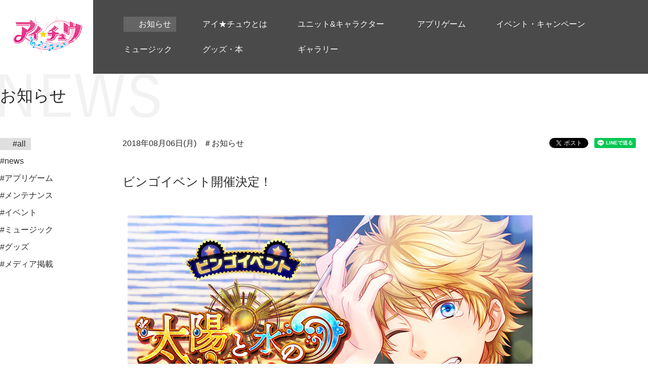

--- FILE ---
content_type: text/html; charset=UTF-8
request_url: https://www.i-chu.jp/info/news/2018/3917/
body_size: 8054
content:
<!DOCTYPE html>
<html dir="ltr" lang="ja"
	prefix="og: https://ogp.me/ns#" >
  <head>
    <meta charset="UTF-8">
    <meta name="viewport" content="width=device-width, initial-scale=1">
    <link rel="profile" href="http://gmpg.org/xfn/11">
    <link rel="pingback" href="https://www.i-chu.jp/xmlrpc.php">
    <meta property="og:title" content="ビンゴイベント開催決定！ | アイ★チュウ 公式サイト" />
<meta property="og:type" content="article" />
<meta property="og:url" content="http://www.i-chu.jp/" />
<meta property="og:image" content="https://cdn.i-chu.jp/wp-content/uploads/2016/09/bnr_ogp_ichu.jpg" />
<meta property="og:site_name" content="アイ★チュウ 公式サイト" />
<meta property="og:description" content="アイドルになっていく途中の男の子アイチュウをプロデュースする恋愛リズムアドベンチャー「アイ★チュウ」の公式サイト。App Store・Google Playにて好評配信中。" />
<meta name="twitter:card" content="summary_large_image" />
<meta name="twitter:site" content="@ichu_official" />
<meta name="twitter:creator" content="@ichu_official" />
<meta name="twitter:title" content="ビンゴイベント開催決定！ | アイ★チュウ 公式サイト" />
<meta name="twitter:description" content="アイドルになっていく途中の男の子アイチュウをプロデュースする恋愛リズムアドベンチャー「アイ★チュウ」の公式サイト。App Store・Google Playにて好評配信中。" />
<meta name="twitter:image" content="https://cdn.i-chu.jp/wp-content/uploads/2016/09/bnr_ogp_ichu.jpg" />
    <title>ビンゴイベント開催決定！ - アイ★チュウ 公式サイト</title>

		<!-- All in One SEO 4.2.0 -->
		<meta name="description" content="ビンゴイベント開催決定！ ビンゴイベント『太陽と水のミュトス』の開催が決定しました！ 今回の" />
		<meta name="robots" content="max-image-preview:large" />
		<link rel="canonical" href="https://www.i-chu.jp/info/news/2018/3917/" />
		<meta property="og:locale" content="ja_JP" />
		<meta property="og:site_name" content="アイ★チュウ 公式サイト -" />
		<meta property="og:type" content="article" />
		<meta property="og:title" content="ビンゴイベント開催決定！ - アイ★チュウ 公式サイト" />
		<meta property="og:description" content="ビンゴイベント開催決定！ ビンゴイベント『太陽と水のミュトス』の開催が決定しました！ 今回の" />
		<meta property="og:url" content="https://www.i-chu.jp/info/news/2018/3917/" />
		<meta property="article:published_time" content="2018-08-06T08:00:45+00:00" />
		<meta property="article:modified_time" content="2018-08-06T07:59:52+00:00" />
		<meta name="twitter:card" content="summary" />
		<meta name="twitter:title" content="ビンゴイベント開催決定！ - アイ★チュウ 公式サイト" />
		<meta name="twitter:description" content="ビンゴイベント開催決定！ ビンゴイベント『太陽と水のミュトス』の開催が決定しました！ 今回の" />
		<meta name="twitter:creator" content="@ichu_official" />
		<script type="application/ld+json" class="aioseo-schema">
			{"@context":"https:\/\/schema.org","@graph":[{"@type":"WebSite","@id":"https:\/\/www.i-chu.jp\/#website","url":"https:\/\/www.i-chu.jp\/","name":"\u30a2\u30a4\u2605\u30c1\u30e5\u30a6 \u516c\u5f0f\u30b5\u30a4\u30c8","inLanguage":"ja","publisher":{"@id":"https:\/\/www.i-chu.jp\/#organization"}},{"@type":"Organization","@id":"https:\/\/www.i-chu.jp\/#organization","name":"\u30a2\u30a4\u2605\u30c1\u30e5\u30a6 \u516c\u5f0f\u30b5\u30a4\u30c8","url":"https:\/\/www.i-chu.jp\/"},{"@type":"BreadcrumbList","@id":"https:\/\/www.i-chu.jp\/info\/news\/2018\/3917\/#breadcrumblist","itemListElement":[{"@type":"ListItem","@id":"https:\/\/www.i-chu.jp\/#listItem","position":1,"item":{"@type":"WebPage","@id":"https:\/\/www.i-chu.jp\/","name":"\u30db\u30fc\u30e0","url":"https:\/\/www.i-chu.jp\/"},"nextItem":"https:\/\/www.i-chu.jp\/info\/news\/2018\/3917\/#listItem"},{"@type":"ListItem","@id":"https:\/\/www.i-chu.jp\/info\/news\/2018\/3917\/#listItem","position":2,"item":{"@type":"WebPage","@id":"https:\/\/www.i-chu.jp\/info\/news\/2018\/3917\/","name":"\u30d3\u30f3\u30b4\u30a4\u30d9\u30f3\u30c8\u958b\u50ac\u6c7a\u5b9a\uff01","description":"\u30d3\u30f3\u30b4\u30a4\u30d9\u30f3\u30c8\u958b\u50ac\u6c7a\u5b9a\uff01 \u30d3\u30f3\u30b4\u30a4\u30d9\u30f3\u30c8\u300e\u592a\u967d\u3068\u6c34\u306e\u30df\u30e5\u30c8\u30b9\u300f\u306e\u958b\u50ac\u304c\u6c7a\u5b9a\u3057\u307e\u3057\u305f\uff01 \u4eca\u56de\u306e","url":"https:\/\/www.i-chu.jp\/info\/news\/2018\/3917\/"},"previousItem":"https:\/\/www.i-chu.jp\/#listItem"}]},{"@type":"Person","@id":"https:\/\/www.i-chu.jp\/author\/i_chu_admin\/#author","url":"https:\/\/www.i-chu.jp\/author\/i_chu_admin\/","name":"i_chu_admin","image":{"@type":"ImageObject","@id":"https:\/\/www.i-chu.jp\/info\/news\/2018\/3917\/#authorImage","url":"https:\/\/secure.gravatar.com\/avatar\/4c22284a2a0583c3e8e2392e8682728c?s=96&d=mm&r=g","width":96,"height":96,"caption":"i_chu_admin"},"sameAs":["@ichu_official"]},{"@type":"WebPage","@id":"https:\/\/www.i-chu.jp\/info\/news\/2018\/3917\/#webpage","url":"https:\/\/www.i-chu.jp\/info\/news\/2018\/3917\/","name":"\u30d3\u30f3\u30b4\u30a4\u30d9\u30f3\u30c8\u958b\u50ac\u6c7a\u5b9a\uff01 - \u30a2\u30a4\u2605\u30c1\u30e5\u30a6 \u516c\u5f0f\u30b5\u30a4\u30c8","description":"\u30d3\u30f3\u30b4\u30a4\u30d9\u30f3\u30c8\u958b\u50ac\u6c7a\u5b9a\uff01 \u30d3\u30f3\u30b4\u30a4\u30d9\u30f3\u30c8\u300e\u592a\u967d\u3068\u6c34\u306e\u30df\u30e5\u30c8\u30b9\u300f\u306e\u958b\u50ac\u304c\u6c7a\u5b9a\u3057\u307e\u3057\u305f\uff01 \u4eca\u56de\u306e","inLanguage":"ja","isPartOf":{"@id":"https:\/\/www.i-chu.jp\/#website"},"breadcrumb":{"@id":"https:\/\/www.i-chu.jp\/info\/news\/2018\/3917\/#breadcrumblist"},"author":"https:\/\/www.i-chu.jp\/author\/i_chu_admin\/#author","creator":"https:\/\/www.i-chu.jp\/author\/i_chu_admin\/#author","datePublished":"2018-08-06T08:00:45+09:00","dateModified":"2018-08-06T07:59:52+09:00"}]}
		</script>
		<!-- All in One SEO -->

<link rel='dns-prefetch' href='//s.w.org' />
<link rel="alternate" type="application/rss+xml" title="アイ★チュウ 公式サイト &raquo; フィード" href="https://www.i-chu.jp/feed/" />
<link rel="alternate" type="application/rss+xml" title="アイ★チュウ 公式サイト &raquo; コメントフィード" href="https://www.i-chu.jp/comments/feed/" />
		<!-- This site uses the Google Analytics by ExactMetrics plugin v7.10.0 - Using Analytics tracking - https://www.exactmetrics.com/ -->
		<!-- Note: ExactMetrics is not currently configured on this site. The site owner needs to authenticate with Google Analytics in the ExactMetrics settings panel. -->
					<!-- No UA code set -->
				<!-- / Google Analytics by ExactMetrics -->
		<script type="text/javascript">
window._wpemojiSettings = {"baseUrl":"https:\/\/s.w.org\/images\/core\/emoji\/13.1.0\/72x72\/","ext":".png","svgUrl":"https:\/\/s.w.org\/images\/core\/emoji\/13.1.0\/svg\/","svgExt":".svg","source":{"concatemoji":"https:\/\/www.i-chu.jp\/wp-includes\/js\/wp-emoji-release.min.js?ver=5.9.12"}};
/*! This file is auto-generated */
!function(e,a,t){var n,r,o,i=a.createElement("canvas"),p=i.getContext&&i.getContext("2d");function s(e,t){var a=String.fromCharCode;p.clearRect(0,0,i.width,i.height),p.fillText(a.apply(this,e),0,0);e=i.toDataURL();return p.clearRect(0,0,i.width,i.height),p.fillText(a.apply(this,t),0,0),e===i.toDataURL()}function c(e){var t=a.createElement("script");t.src=e,t.defer=t.type="text/javascript",a.getElementsByTagName("head")[0].appendChild(t)}for(o=Array("flag","emoji"),t.supports={everything:!0,everythingExceptFlag:!0},r=0;r<o.length;r++)t.supports[o[r]]=function(e){if(!p||!p.fillText)return!1;switch(p.textBaseline="top",p.font="600 32px Arial",e){case"flag":return s([127987,65039,8205,9895,65039],[127987,65039,8203,9895,65039])?!1:!s([55356,56826,55356,56819],[55356,56826,8203,55356,56819])&&!s([55356,57332,56128,56423,56128,56418,56128,56421,56128,56430,56128,56423,56128,56447],[55356,57332,8203,56128,56423,8203,56128,56418,8203,56128,56421,8203,56128,56430,8203,56128,56423,8203,56128,56447]);case"emoji":return!s([10084,65039,8205,55357,56613],[10084,65039,8203,55357,56613])}return!1}(o[r]),t.supports.everything=t.supports.everything&&t.supports[o[r]],"flag"!==o[r]&&(t.supports.everythingExceptFlag=t.supports.everythingExceptFlag&&t.supports[o[r]]);t.supports.everythingExceptFlag=t.supports.everythingExceptFlag&&!t.supports.flag,t.DOMReady=!1,t.readyCallback=function(){t.DOMReady=!0},t.supports.everything||(n=function(){t.readyCallback()},a.addEventListener?(a.addEventListener("DOMContentLoaded",n,!1),e.addEventListener("load",n,!1)):(e.attachEvent("onload",n),a.attachEvent("onreadystatechange",function(){"complete"===a.readyState&&t.readyCallback()})),(n=t.source||{}).concatemoji?c(n.concatemoji):n.wpemoji&&n.twemoji&&(c(n.twemoji),c(n.wpemoji)))}(window,document,window._wpemojiSettings);
</script>
<style type="text/css">
img.wp-smiley,
img.emoji {
	display: inline !important;
	border: none !important;
	box-shadow: none !important;
	height: 1em !important;
	width: 1em !important;
	margin: 0 0.07em !important;
	vertical-align: -0.1em !important;
	background: none !important;
	padding: 0 !important;
}
</style>
	<link rel='stylesheet' id='wp-block-library-css'  href='https://www.i-chu.jp/wp-includes/css/dist/block-library/style.min.css?ver=5.9.12' type='text/css' media='all' />
<style id='global-styles-inline-css' type='text/css'>
body{--wp--preset--color--black: #000000;--wp--preset--color--cyan-bluish-gray: #abb8c3;--wp--preset--color--white: #ffffff;--wp--preset--color--pale-pink: #f78da7;--wp--preset--color--vivid-red: #cf2e2e;--wp--preset--color--luminous-vivid-orange: #ff6900;--wp--preset--color--luminous-vivid-amber: #fcb900;--wp--preset--color--light-green-cyan: #7bdcb5;--wp--preset--color--vivid-green-cyan: #00d084;--wp--preset--color--pale-cyan-blue: #8ed1fc;--wp--preset--color--vivid-cyan-blue: #0693e3;--wp--preset--color--vivid-purple: #9b51e0;--wp--preset--gradient--vivid-cyan-blue-to-vivid-purple: linear-gradient(135deg,rgba(6,147,227,1) 0%,rgb(155,81,224) 100%);--wp--preset--gradient--light-green-cyan-to-vivid-green-cyan: linear-gradient(135deg,rgb(122,220,180) 0%,rgb(0,208,130) 100%);--wp--preset--gradient--luminous-vivid-amber-to-luminous-vivid-orange: linear-gradient(135deg,rgba(252,185,0,1) 0%,rgba(255,105,0,1) 100%);--wp--preset--gradient--luminous-vivid-orange-to-vivid-red: linear-gradient(135deg,rgba(255,105,0,1) 0%,rgb(207,46,46) 100%);--wp--preset--gradient--very-light-gray-to-cyan-bluish-gray: linear-gradient(135deg,rgb(238,238,238) 0%,rgb(169,184,195) 100%);--wp--preset--gradient--cool-to-warm-spectrum: linear-gradient(135deg,rgb(74,234,220) 0%,rgb(151,120,209) 20%,rgb(207,42,186) 40%,rgb(238,44,130) 60%,rgb(251,105,98) 80%,rgb(254,248,76) 100%);--wp--preset--gradient--blush-light-purple: linear-gradient(135deg,rgb(255,206,236) 0%,rgb(152,150,240) 100%);--wp--preset--gradient--blush-bordeaux: linear-gradient(135deg,rgb(254,205,165) 0%,rgb(254,45,45) 50%,rgb(107,0,62) 100%);--wp--preset--gradient--luminous-dusk: linear-gradient(135deg,rgb(255,203,112) 0%,rgb(199,81,192) 50%,rgb(65,88,208) 100%);--wp--preset--gradient--pale-ocean: linear-gradient(135deg,rgb(255,245,203) 0%,rgb(182,227,212) 50%,rgb(51,167,181) 100%);--wp--preset--gradient--electric-grass: linear-gradient(135deg,rgb(202,248,128) 0%,rgb(113,206,126) 100%);--wp--preset--gradient--midnight: linear-gradient(135deg,rgb(2,3,129) 0%,rgb(40,116,252) 100%);--wp--preset--duotone--dark-grayscale: url('#wp-duotone-dark-grayscale');--wp--preset--duotone--grayscale: url('#wp-duotone-grayscale');--wp--preset--duotone--purple-yellow: url('#wp-duotone-purple-yellow');--wp--preset--duotone--blue-red: url('#wp-duotone-blue-red');--wp--preset--duotone--midnight: url('#wp-duotone-midnight');--wp--preset--duotone--magenta-yellow: url('#wp-duotone-magenta-yellow');--wp--preset--duotone--purple-green: url('#wp-duotone-purple-green');--wp--preset--duotone--blue-orange: url('#wp-duotone-blue-orange');--wp--preset--font-size--small: 13px;--wp--preset--font-size--medium: 20px;--wp--preset--font-size--large: 36px;--wp--preset--font-size--x-large: 42px;}.has-black-color{color: var(--wp--preset--color--black) !important;}.has-cyan-bluish-gray-color{color: var(--wp--preset--color--cyan-bluish-gray) !important;}.has-white-color{color: var(--wp--preset--color--white) !important;}.has-pale-pink-color{color: var(--wp--preset--color--pale-pink) !important;}.has-vivid-red-color{color: var(--wp--preset--color--vivid-red) !important;}.has-luminous-vivid-orange-color{color: var(--wp--preset--color--luminous-vivid-orange) !important;}.has-luminous-vivid-amber-color{color: var(--wp--preset--color--luminous-vivid-amber) !important;}.has-light-green-cyan-color{color: var(--wp--preset--color--light-green-cyan) !important;}.has-vivid-green-cyan-color{color: var(--wp--preset--color--vivid-green-cyan) !important;}.has-pale-cyan-blue-color{color: var(--wp--preset--color--pale-cyan-blue) !important;}.has-vivid-cyan-blue-color{color: var(--wp--preset--color--vivid-cyan-blue) !important;}.has-vivid-purple-color{color: var(--wp--preset--color--vivid-purple) !important;}.has-black-background-color{background-color: var(--wp--preset--color--black) !important;}.has-cyan-bluish-gray-background-color{background-color: var(--wp--preset--color--cyan-bluish-gray) !important;}.has-white-background-color{background-color: var(--wp--preset--color--white) !important;}.has-pale-pink-background-color{background-color: var(--wp--preset--color--pale-pink) !important;}.has-vivid-red-background-color{background-color: var(--wp--preset--color--vivid-red) !important;}.has-luminous-vivid-orange-background-color{background-color: var(--wp--preset--color--luminous-vivid-orange) !important;}.has-luminous-vivid-amber-background-color{background-color: var(--wp--preset--color--luminous-vivid-amber) !important;}.has-light-green-cyan-background-color{background-color: var(--wp--preset--color--light-green-cyan) !important;}.has-vivid-green-cyan-background-color{background-color: var(--wp--preset--color--vivid-green-cyan) !important;}.has-pale-cyan-blue-background-color{background-color: var(--wp--preset--color--pale-cyan-blue) !important;}.has-vivid-cyan-blue-background-color{background-color: var(--wp--preset--color--vivid-cyan-blue) !important;}.has-vivid-purple-background-color{background-color: var(--wp--preset--color--vivid-purple) !important;}.has-black-border-color{border-color: var(--wp--preset--color--black) !important;}.has-cyan-bluish-gray-border-color{border-color: var(--wp--preset--color--cyan-bluish-gray) !important;}.has-white-border-color{border-color: var(--wp--preset--color--white) !important;}.has-pale-pink-border-color{border-color: var(--wp--preset--color--pale-pink) !important;}.has-vivid-red-border-color{border-color: var(--wp--preset--color--vivid-red) !important;}.has-luminous-vivid-orange-border-color{border-color: var(--wp--preset--color--luminous-vivid-orange) !important;}.has-luminous-vivid-amber-border-color{border-color: var(--wp--preset--color--luminous-vivid-amber) !important;}.has-light-green-cyan-border-color{border-color: var(--wp--preset--color--light-green-cyan) !important;}.has-vivid-green-cyan-border-color{border-color: var(--wp--preset--color--vivid-green-cyan) !important;}.has-pale-cyan-blue-border-color{border-color: var(--wp--preset--color--pale-cyan-blue) !important;}.has-vivid-cyan-blue-border-color{border-color: var(--wp--preset--color--vivid-cyan-blue) !important;}.has-vivid-purple-border-color{border-color: var(--wp--preset--color--vivid-purple) !important;}.has-vivid-cyan-blue-to-vivid-purple-gradient-background{background: var(--wp--preset--gradient--vivid-cyan-blue-to-vivid-purple) !important;}.has-light-green-cyan-to-vivid-green-cyan-gradient-background{background: var(--wp--preset--gradient--light-green-cyan-to-vivid-green-cyan) !important;}.has-luminous-vivid-amber-to-luminous-vivid-orange-gradient-background{background: var(--wp--preset--gradient--luminous-vivid-amber-to-luminous-vivid-orange) !important;}.has-luminous-vivid-orange-to-vivid-red-gradient-background{background: var(--wp--preset--gradient--luminous-vivid-orange-to-vivid-red) !important;}.has-very-light-gray-to-cyan-bluish-gray-gradient-background{background: var(--wp--preset--gradient--very-light-gray-to-cyan-bluish-gray) !important;}.has-cool-to-warm-spectrum-gradient-background{background: var(--wp--preset--gradient--cool-to-warm-spectrum) !important;}.has-blush-light-purple-gradient-background{background: var(--wp--preset--gradient--blush-light-purple) !important;}.has-blush-bordeaux-gradient-background{background: var(--wp--preset--gradient--blush-bordeaux) !important;}.has-luminous-dusk-gradient-background{background: var(--wp--preset--gradient--luminous-dusk) !important;}.has-pale-ocean-gradient-background{background: var(--wp--preset--gradient--pale-ocean) !important;}.has-electric-grass-gradient-background{background: var(--wp--preset--gradient--electric-grass) !important;}.has-midnight-gradient-background{background: var(--wp--preset--gradient--midnight) !important;}.has-small-font-size{font-size: var(--wp--preset--font-size--small) !important;}.has-medium-font-size{font-size: var(--wp--preset--font-size--medium) !important;}.has-large-font-size{font-size: var(--wp--preset--font-size--large) !important;}.has-x-large-font-size{font-size: var(--wp--preset--font-size--x-large) !important;}
</style>
<link rel='stylesheet' id='contact-form-7-css'  href='https://www.i-chu.jp/wp-content/plugins/contact-form-7/includes/css/styles.css?ver=5.5.6' type='text/css' media='all' />
<link rel='stylesheet' id='contact-form-7-confirm-css'  href='https://www.i-chu.jp/wp-content/plugins/contact-form-7-add-confirm/includes/css/styles.css?ver=5.1.20220429-takano' type='text/css' media='all' />
<link rel='stylesheet' id='ichu-style-css'  href='https://www.i-chu.jp/wp-content/themes/ichu/style.css?ver=5.9.12' type='text/css' media='all' />
<script type='text/javascript' src='https://www.i-chu.jp/wp-includes/js/jquery/jquery.min.js?ver=3.6.0' id='jquery-core-js'></script>
<script type='text/javascript' src='https://www.i-chu.jp/wp-includes/js/jquery/jquery-migrate.min.js?ver=3.3.2' id='jquery-migrate-js'></script>
<link rel="https://api.w.org/" href="https://www.i-chu.jp/wp-json/" /><link rel="EditURI" type="application/rsd+xml" title="RSD" href="https://www.i-chu.jp/xmlrpc.php?rsd" />
<link rel="wlwmanifest" type="application/wlwmanifest+xml" href="https://www.i-chu.jp/wp-includes/wlwmanifest.xml" /> 
<meta name="generator" content="WordPress 5.9.12" />
<link rel='shortlink' href='https://www.i-chu.jp/?p=3917' />
<link rel="alternate" type="application/json+oembed" href="https://www.i-chu.jp/wp-json/oembed/1.0/embed?url=https%3A%2F%2Fwww.i-chu.jp%2Finfo%2Fnews%2F2018%2F3917%2F" />
<link rel="alternate" type="text/xml+oembed" href="https://www.i-chu.jp/wp-json/oembed/1.0/embed?url=https%3A%2F%2Fwww.i-chu.jp%2Finfo%2Fnews%2F2018%2F3917%2F&#038;format=xml" />
<style type="text/css">.recentcomments a{display:inline !important;padding:0 !important;margin:0 !important;}</style>        <link rel="stylesheet" href="https://www.i-chu.jp/wp-content/themes/ichu/css/pc.css?170130">
      </head>

  <body class="info-template-default single single-info postid-3917">
    <!-- Google Tag Manager -->
    <noscript><iframe src="//www.googletagmanager.com/ns.html?id=GTM-53J766" height="0" width="0" style="display:none;visibility:hidden"></iframe></noscript>
    <script>
      (function(w,d,s,l,i){w[l]=w[l]||[];w[l].push({'gtm.start':new Date().getTime(),event:'gtm.js'});var f=d.getElementsByTagName(s)[0],j=d.createElement(s),dl=l!='dataLayer'?'&l='+l:'';j.async=true;j.src='//www.googletagmanager.com/gtm.js?id='+i+dl;f.parentNode.insertBefore(j,f);
      })(window,document,'script','dataLayer','GTM-53J766');
    </script>
    <!-- End Google Tag Manager -->

    <div id="fb-root"></div>
    <script>
      (function(d, s, id) {
        var js, fjs = d.getElementsByTagName(s)[0];
        if (d.getElementById(id)) return;
        js = d.createElement(s); js.id = id;
        js.src = "//connect.facebook.net/ja_JP/sdk.js#xfbml=1&version=v2.7";
        fjs.parentNode.insertBefore(js, fjs);
      }(document, 'script', 'facebook-jssdk'));
    </script>

      <header id="header" role="banner" class="header">
      <div class="header-inner">
        <div class="header-logo"><a href="/"><span>アイ★チュウ 公式サイト</span></a></div>
        <nav class="header-menu">
          <ul>
                      <li class="is-current"><a href="/info/"><span>お知らせ</span></a></li>
                      <li class=""><a href="/introduction/"><span>アイ★チュウとは</span></a></li>
                      <li class=""><a href="/unit/"><span>ユニット&キャラクター</span></a></li>
                      <li class=""><a href="/app/"><span>アプリゲーム</span></a></li>
                      <li class=""><a href="/event/"><span>イベント・キャンペーン</span></a></li>
                      <li class=""><a href="/music/"><span>ミュージック</span></a></li>
                      <li class=""><a href="/goods/"><span>グッズ・本</span></a></li>
                      <li class=""><a href="/gallery/"><span>ギャラリー</span></a></li>
                    </ul>
        </nav>
      </div>
    </header>
    
          <main id="main" role="main" class="main">
        
      
      <div class="page u-info-detail">
        <div class="page-header">
          <h1 class="page-tit"><span>お知らせ</span></h1>
        </div>
        <div class="page-body is-col2">
                  <div class="page-side">
            <nav class="c-nav c-nav-side">
              <ul>
                <li class="is-current"><a href="/info/"><span>#all</span></a></li>
                <li><a href="/info/news/"><span>#news</span></a></li>
                <li><a href="/info/app/"><span>#アプリゲーム</span></a></li>
                <li><a href="/info/maintenance/"><span>#メンテナンス</span></a></li>
                <li><a href="/info/event/"><span>#イベント</span></a></li>
                <li><a href="/info/music/"><span>#ミュージック</span></a></li>
                <li><a href="/info/goods/"><span>#グッズ</span></a></li>
                <li><a href="/info/media/"><span>#メディア掲載</span></a></li>
              </ul>
            </nav>
          </div>
                  <div class="page-main">
            <article class="c-article">
              <div class="c-article-header">
                <p class="c-article-date">
                  <time datetime="2018-08-06">2018年08月06日(月)</time>
                </p>
                <ul class="c-article-cate">
                  <li>＃お知らせ</li>
                </ul>
              </div>
              <h2 class="c-article-tit">ビンゴイベント開催決定！</h2>
              <div class="c-article-body">
                <div class="c-article-wysiwyg">
                  <p><img width="800" height="450" class="size-full wp-image-3918 aligncenter" src="https://cdn.i-chu.jp/wp-content/uploads/2018/08/06165843/Banner04_05_689.jpg" alt="banner04_05_689" srcset="https://cdn.i-chu.jp/wp-content/uploads/2018/08/06165843/Banner04_05_689.jpg 800w, https://cdn.i-chu.jp/wp-content/uploads/2018/08/06165843/Banner04_05_689-300x169.jpg 300w, https://cdn.i-chu.jp/wp-content/uploads/2018/08/06165843/Banner04_05_689-768x432.jpg 768w" sizes="(max-width: 800px) 100vw, 800px" /></p>
<p>&nbsp;</p>
<p><span style="font-weight: 400;">ビンゴイベント開催決定！  </span></p>
<p><span style="font-weight: 400;">ビンゴイベント『太陽と水のミュトス』の開催が決定しました！</span></p>
<p><span style="font-weight: 400;">今回の目玉報酬はLE【太陽と水のミュトス】星夜となります。  </span></p>
<p>&nbsp;</p>
<p><span style="font-weight: 400;">開催期間：8/8 16:00～8/14 13:00 </span></p>
<p><span style="font-weight: 400;">くまカロン交換期間：8/8 16:00～8/17 23:59 </span></p>
<p><span style="font-weight: 400;">ビンゴイベントは、3種類の【くまカロン】を集めるイベントです。</span></p>
<p><span style="font-weight: 400;">集めた【くまカロン】を使ってアイテムやイベントカードを交換しましょう。 </span></p>
<p>&nbsp;</p>
<p><span style="font-weight: 400;"> 詳しい内容につきましては、イベント開始後にイベントページ「イベントルール」にてご確認ください。</span></p>
                </div>
              </div>
              <ul class="c-article-social">
                <li>
                  <a href="https://twitter.com/share" class="twitter-share-button" data-lang="ja">ツイート</a>
                </li>
                <li>
                  <div class="fb-like" data-layout="button" data-action="like" data-size="small" data-show-faces="false" data-share="false"></div>
                </li>
                <li>
                  <div class="line-it-button" style="display: none;" data-type="share-a" data-lang="ja"></div>
                </li>
              </ul>
              <div class="c-article-footer">
                <div class="c-btns"><a href="/info/" class="c-btn-def c-btn-back c-btn-m"><span>一覧に戻る</span></a></div>
              </div>
            </article>
          </div>
        </div>
        <div class="page-footer">
          <div class="c-container">
            <ul class="c-breadcrumb">
              <li><a href="/">TOP</a></li>
              <li><a href="/info/">お知らせ</a></li>
              <li><span>ビンゴイベント開催決定！</span></li>
            </ul>
          </div>
        </div>
      </div>

      
    </main>

    <div class="pagetop"><a href="#" class="js-pagetop js-scroll-bt"><span>ページトップ</span></a></div>
    <footer id="footer" role="contentinfo" class="footer">
      <div class="footer-inner">
        <ul class="footer-share">
          <li>
            <a href="https://twitter.com/share" data-count="none" data-url="https://www.i-chu.jp/info/news/2018/3917/" data-lang="ja" class="twitter-share-button">ツイート</a>
          </li>
          <li>
            <div class="fb-like" data-layout="button" data-action="like" data-size="small" data-show-faces="false" data-share="false"></div>
          </li>
          <li>
            <div class="line-it-button" style="display: none;" data-type="share-a" data-lang="ja"></div>
          </li>
        </ul>
        <nav class="footer-nav">
          <ul>
            <li><a href="/">TOP</a></li>
            <li><a href="/info/">お知らせ</a>
              <ul class="is-nested">
                <li><a href="/info/">all</a></li>
                <li><a href="/info/news/">news</a></li>
                <li><a href="/info/app/">アプリ</a></li>
                <li><a href="/info/maintenance/">メンテナンス</a></li>
                <li><a href="/info/event/">イベント</a></li>
                <li><a href="/info/music/">ミュージック</a></li>
                <li><a href="/info/goods/">グッズ</a></li>
                <li><a href="/info/media/">メディア掲載</a></li>
              </ul>
            </li>
            <li><a href="/introduction/">アイ★チュウとは</a></li>
            <li><a href="/unit/">ユニット&キャラクター</a>
              <ul class="is-nested">
                <li><a href="/unit/firefenix/">F∞F</a></li>
                <li><a href="/unit/twinklebell/">Twinkle Bell</a></li>
                <li><a href="/unit/ib/">I&#9829;B</a></li>
                <li><a href="/unit/ars/">ArS</a></li>
                <li><a href="/unit/tenjotenge/">天上天下</a></li>
                <li><a href="/unit/lancelot/">Lancelot</a></li>
                <li><a href="/unit/reberserk/">RE：BERSERK</a></li>
                <li><a href="/unit/popnstar/">POP'N STAR</a></li>
                <li><a href="/unit/alchemist/">Alchemist</a></li>
                <li><a href="/unit/mg9/">MG9</a></li>
                <li><a href="/unit/usami/">宇佐美芸能事務所</a></li>
              </ul>
            </li>
            <li><a href="/app/">アプリゲーム</a>
            </li>
            <li><a href="/event/">イベント・キャンペーン</a>
              <ul class="is-nested">
                <li><a href="/event/#cp">キャンペーン</a></li>
                <li><a href="/event/#realevent">リアルイベント</a></li>
                <li><a href="/event/#tv">アイチュウ ザ・TV</a></li>
                <li><a href="/event/#collabo">コラボ</a></li>
              </ul>
            </li>
          </ul>
          <ul>
            <li><a href="/music/">ミュージック（CD）</a>
              <ul class="is-nested">
                <li><a href="/music/#album">アルバム</a></li>
                <li><a href="/music/#single">シングル</a></li>
              </ul>
            </li>
            <li><a href="/goods/">グッズ・本</a>
              <ul class="is-nested">
                <li><a href="/goods/#goods">グッズ</a></li>
                <li><a href="/goods/#books">本</a></li>
              </ul>
            </li>
<!--            <li><a href="/schedule/">スケジュール</a></li> -->
            <li><a href="/gallery/">ギャラリー</a>
              <ul class="is-nested">
                <li><a href="/gallery/">動画</a></li>
              </ul>
            </li>
            <li>
              <ul>
                <li><a href="https://liberent.co.jp/policy/" target="_blank">プライバシーポリシー</a></li>
                <li><a href="/contact/">お問い合わせ</a></li>
                <li><a href="https://www.youtube.com/channel/UCPx8uxmJmySdzDdsimXjh4Q" target="_blank">YouTube公式チャンネル</a></li>
                <li><a href="https://twitter.com/ichu_official" target="_blank">Twitter公式アカウント</a></li>
              </ul>
            </li>
          </ul>
        </nav>
        <nav class="footer-nav-logo">
          <ul>
            <li class="is-firefenix"><a href="/unit/firefenix/"><img src="https://www.i-chu.jp/wp-content/themes/ichu/images/common/ft_logo_ff.png" alt="F∞F" class="c-hover"></a></li>
            <li class="is-twinklebell"><a href="/unit/twinklebell/"><img src="https://www.i-chu.jp/wp-content/themes/ichu/images/common/ft_logo_tb.png" alt="Twinkle Bell" class="c-hover"></a></li>
            <li class="is-ib"><a href="/unit/ib/"><img src="https://www.i-chu.jp/wp-content/themes/ichu/images/common/ft_logo_ib.png" alt="I&#9829;B" class="c-hover"></a></li>
            <li class="is-ars"><a href="/unit/ars/"><img src="https://www.i-chu.jp/wp-content/themes/ichu/images/common/ft_logo_ars.png" alt="ArS" class="c-hover"></a></li>
            <li class="is-tenjotenge"><a href="/unit/tenjotenge/"><img src="https://www.i-chu.jp/wp-content/themes/ichu/images/common/ft_logo_tt.png" alt="天上天下" class="c-hover"></a></li>
            <li class="is-lancelot"><a href="/unit/lancelot/"><img src="https://www.i-chu.jp/wp-content/themes/ichu/images/common/ft_logo_ll.png" alt="Lancelot" class="c-hover"></a></li>
            <li class="is-reberserk"><a href="/unit/reberserk/"><img src="https://www.i-chu.jp/wp-content/themes/ichu/images/common/ft_logo_re.png" alt="RE：BERSERK" class="c-hover"></a></li>
            <li class="is-popnstar"><a href="/unit/popnstar/"><img src="https://www.i-chu.jp/wp-content/themes/ichu/images/common/ft_logo_ps.png" alt="POP'N STAR" class="c-hover"></a></li>
            <li class="is-alchemist"><a href="/unit/alchemist/"><img src="https://www.i-chu.jp/wp-content/themes/ichu/images/common/ft_logo_al.png" alt="Alchemist" class="c-hover"></a></li>
          </ul>
        </nav>
        <nav class="footer-nav-logo">
          <ul>
            <li class="is-ichu"><a href="https://project.i-chu.jp/" target="_blank"><img src="https://www.i-chu.jp/wp-content/themes/ichu/images/common/logo_prj.png" alt="" class="c-hover"></a></li>
            <li class="is-liber"><a href="http://liberent.co.jp/" target="_blank"><img src="https://www.i-chu.jp/wp-content/themes/ichu/images/common/logo_liber.png" alt="リベル・エンタテインメント" class="c-hover"></a></li>
          </ul>
        </nav>
        <p class="footer-copy"><small>&copy;Liber Entertainment Inc. All Rights Reserved.</small></p>
      </div>
    </footer>

    <script type='text/javascript' src='https://www.i-chu.jp/wp-includes/js/dist/vendor/regenerator-runtime.min.js?ver=0.13.9' id='regenerator-runtime-js'></script>
<script type='text/javascript' src='https://www.i-chu.jp/wp-includes/js/dist/vendor/wp-polyfill.min.js?ver=3.15.0' id='wp-polyfill-js'></script>
<script type='text/javascript' id='contact-form-7-js-extra'>
/* <![CDATA[ */
var wpcf7 = {"api":{"root":"https:\/\/www.i-chu.jp\/wp-json\/","namespace":"contact-form-7\/v1"},"cached":"1"};
/* ]]> */
</script>
<script type='text/javascript' src='https://www.i-chu.jp/wp-content/plugins/contact-form-7/includes/js/index.js?ver=5.5.6' id='contact-form-7-js'></script>
<script type='text/javascript' src='https://www.i-chu.jp/wp-includes/js/jquery/jquery.form.min.js?ver=4.3.0' id='jquery-form-js'></script>
<script type='text/javascript' src='https://www.i-chu.jp/wp-content/plugins/contact-form-7-add-confirm/includes/js/scripts.js?ver=5.1.20220429-takano' id='contact-form-7-confirm-js'></script>
    <script src="https://www.i-chu.jp/wp-content/themes/ichu/js/lib/vendor.js"></script>
    <script src="https://www.i-chu.jp/wp-content/themes/ichu/js/common.js?180220"></script>
        <script src="//scdn.line-apps.com/n/line_it/thirdparty/loader.min.js" async="async" defer="defer"></script>
    <script>!function(d,s,id){var js,fjs=d.getElementsByTagName(s)[0],p=/^http:/.test(d.location)?'http':'https';if(!d.getElementById(id)){js=d.createElement(s);js.id=id;js.src=p+'://platform.twitter.com/widgets.js';fjs.parentNode.insertBefore(js,fjs);}}(document, 'script', 'twitter-wjs');</script>
  </body>
</html>

<!--
Performance optimized by W3 Total Cache. Learn more: https://www.boldgrid.com/w3-total-cache/


Served from: www.i-chu.jp @ 2025-12-04 10:29:08 by W3 Total Cache
-->

--- FILE ---
content_type: text/css
request_url: https://www.i-chu.jp/wp-content/themes/ichu/style.css?ver=5.9.12
body_size: 1374
content:
@charset "UTF-8";
/*
Theme Name: ichu
Theme URI: http://underscores.me/
Author: Underscores.me
Author URI: http://underscores.me/
Description: Description
Version: 1.0.0
License: GNU General Public License v2 or later
License URI: http://www.gnu.org/licenses/gpl-2.0.html
Text Domain: ichu
Tags:

This theme, like WordPress, is licensed under the GPL.
Use it to make something cool, have fun, and share what you've learned with others.

ichu is based on Underscores http://underscores.me/, (C) 2012-2016 Automattic, Inc.
Underscores is distributed under the terms of the GNU GPL v2 or later.

Normalizing styles have been helped along thanks to the fine work of
Nicolas Gallagher and Jonathan Neal http://necolas.github.com/normalize.css/
*/
/* element */
/* http://meyerweb.com/eric/tools/css/reset/ 
   v2.0 | 20110126
   License: none (public domain)
*/
html, body, div, span, applet, object, iframe,
h1, h2, h3, h4, h5, h6, p, blockquote, pre,
a, abbr, acronym, address, big, cite, code,
del, dfn, em, img, ins, kbd, q, s, samp,
small, strike, strong, sub, sup, tt, var,
b, u, i, center,
dl, dt, dd, ol, ul, li,
fieldset, form, label, legend,
table, caption, tbody, tfoot, thead, tr, th, td,
article, aside, canvas, details, embed,
figure, figcaption, footer, header, hgroup,
menu, nav, output, ruby, section, summary,
time, mark, audio, video {
  margin: 0;
  padding: 0;
  border: 0;
  font-size: 100%;
  font: inherit;
  vertical-align: baseline; }

/* HTML5 display-role reset for older browsers */
article, aside, details, figcaption, figure,
footer, header, hgroup, menu, nav, section {
  display: block; }

body {
  line-height: 1; }

ol, ul {
  list-style: none; }

blockquote, q {
  quotes: none; }

blockquote:before, blockquote:after,
q:before, q:after {
  content: '';
  content: none; }

table {
  border-collapse: collapse;
  border-spacing: 0; }

html {
  -webkit-text-size-adjust: 100%; }

body {
  color: #2a2a2a;
  font-family: "メイリオ", Meiryo, "ヒラギノ角ゴ ProN W3", "Hiragino Kaku Gothic ProN", "ＭＳ Ｐゴシック", sans-serif;
  background: #fff;
  position: relative; }

main {
  display: block; }

a {
  color: #2a2a2a;
  text-decoration: underline; }
  a:hover {
    opacity: 0.5;
    -ms-filter: "progid:DXImageTransform.Microsoft.Alpha(Opacity=50)"; }
  a:active {
    opacity: 0.8;
    -ms-filter: "progid:DXImageTransform.Microsoft.Alpha(Opacity=80)"; }

img {
  vertical-align: bottom; }

hr {
  display: block;
  margin: 0;
  border: none; }

strong, b {
  font-weight: bold; }

small {
  display: block; }

label {
  display: inline-block;
  cursor: pointer; }

input[type="text"],
input[type="email"],
textarea {
  font-family: "メイリオ", Meiryo, "ヒラギノ角ゴ ProN W3", "Hiragino Kaku Gothic ProN", "ＭＳ Ｐゴシック", sans-serif;
  width: 100%;
  box-sizing: border-box;
  border: 1px solid #4a4a4a; }

textarea {
  display: block;
  resize: none; }

select {
  font-family: "メイリオ", Meiryo, "ヒラギノ角ゴ ProN W3", "Hiragino Kaku Gothic ProN", "ＭＳ Ｐゴシック", sans-serif;
  box-sizing: border-box; }
  select:focus {
    outline: none; }

input[type="submit"],
input[type="button"] {
  font-family: "メイリオ", Meiryo, "ヒラギノ角ゴ ProN W3", "Hiragino Kaku Gothic ProN", "ＭＳ Ｐゴシック", sans-serif;
  cursor: pointer; }
  input[type="submit"]:focus,
  input[type="button"]:focus {
    outline: none; }

button {
  font-family: "メイリオ", Meiryo, "ヒラギノ角ゴ ProN W3", "Hiragino Kaku Gothic ProN", "ＭＳ Ｐゴシック", sans-serif;
  background-color: transparent;
  display: inline-block;
  padding: 0;
  border: none;
  cursor: pointer; }
  button:focus {
    outline: none; }


--- FILE ---
content_type: text/css
request_url: https://www.i-chu.jp/wp-content/themes/ichu/css/pc.css?170130
body_size: 11517
content:
@charset "UTF-8";
body {
  font-size: 16px;
  line-height: 1.5;
  min-width: 1280px; }

input[type="text"],
input[type="email"],
textarea,
select,
input[type="submit"],
input[type="button"],
button {
  font-size: 16px; }
.pc {
  display: block!important;
}
.sp {
  display: none;
}

.header-inner, .footer-inner, .page-header, .page-body.is-col2 {
  width: 1280px;
  margin: auto;
  box-sizing: border-box; }

/* layout */
.header {
  background: #4a4a4a;
  width: 100%;
  z-index: 1001;
  -webkit-transition: .2s ease-in-out;
  transition: .2s ease-in-out; }

.header-inner {
  display: table;
  height: 146px;
  position: relative; }
  .header-inner > * {
    display: table-cell;
    vertical-align: middle; }

.header-logo {
  text-align: center;
  background: #fff;
  width: 184px; }
  .header-logo > a {
    display: inline-block;
    background: url(../images/common/logo.png) no-repeat 50% 50%;
    background-size: 100%;
    width: 141px;
    height: 78px;
    -webkit-transition: 0.3s ease-in-out;
    transition: 0.3s ease-in-out; }
    .header-logo > a > span {
      display: none; }
    .header-logo > a:hover {
      opacity: 0.5;
      -ms-filter: "progid:DXImageTransform.Microsoft.Alpha(Opacity=50)"; }

.header-menu {
  width: 1096px; }
  .header-menu > ul {
    font-size: 0;
    line-height: 1.3;
    margin-top: -20px; }
    .header-menu > ul > li {
      font-size: 16px;
      display: inline-block;
      margin: 20px 0 0 60px; }
      .header-menu > ul > li.is-current > a {
        background: rgba(255, 255, 255, 0.15);
        padding-left: 30px; }
      .header-menu > ul > li > a {
        color: #fff;
        line-height: 30px;
        display: inline-block;
        text-align: left;
        text-decoration: none;
        height: 30px;
        padding-right: 10px;
        box-sizing: border-box;
        -webkit-transition: 0.3s ease-in-out;
        transition: 0.3s ease-in-out; }
        .header-menu > ul > li > a:hover {
          background: rgba(255, 255, 255, 0.15);
          padding-left: 30px;
          opacity: 1;
          -ms-filter: "progid:DXImageTransform.Microsoft.Alpha(Opacity=100)"; }
        .header-menu > ul > li > a:active {
          opacity: 0.8;
          -ms-filter: "progid:DXImageTransform.Microsoft.Alpha(Opacity=80)"; }
        .header-menu > ul > li > a > span {
          display: inline-block;
          white-space: nowrap; }
      .header-menu > ul > li:nth-child(1), .header-menu > ul > li:nth-child(6) {
        width: 6em; }
      .header-menu > ul > li:nth-child(2), .header-menu > ul > li:nth-child(7) {
        width: 8em; }
      .header-menu > ul > li:nth-child(3), .header-menu > ul > li:nth-child(8) {
        width: 11em; }
      .header-menu > ul > li:nth-child(4), .header-menu > ul > li:nth-child(9) {
        width: 6em; }
      .header-menu > ul > li:nth-child(5) {
        width: 11em; }

.header-menu-ic {
  display: none; }

.main {
  background: #fff;
  text-align: center;
  position: relative; }

.footer {
  color: #fff;
  text-align: center;
  background: #4a4a4a;
  padding: 25px 0 75px; }
  .footer.is-small {
    padding: 25px 0; }
    .footer.is-small .footer-copy {
      margin-top: 0; }

.footer-share {
  font-size: 0;
  line-height: 1; }
  .footer-share > li {
    font-size: 12px;
    display: inline-block;
    vertical-align: top;
    margin: 0 2px; }

.footer-nav {
  margin-bottom: 145px; }
  .footer-nav > ul {
    margin-top: 50px; }
    .footer-nav > ul > li {
      display: inline-block;
      text-align: left;
      vertical-align: top;
      margin: 0 30px; }
    .footer-nav > ul a {
      color: #fff; }
  .footer-nav .is-nested > li > a {
    color: #fff;
    text-decoration: none; }
    .footer-nav .is-nested > li > a:before {
      content: "└";
      display: inline-block;
      vertical-align: middle;
      margin-right: 5px; }

.footer-nav-logo {
  margin-top: 70px; }
  .footer-nav-logo > ul {
    margin-top: -30px; }
    .footer-nav-logo > ul li {
      display: inline-block;
      text-align: left;
      vertical-align: middle;
      margin: 30px 15px 0 15px; }

.footer-copy {
  margin-top: 90px; }

.pagetop > a {
  display: block;
  background: #4a4a4a url(../images/common/bt_pagetop.png) no-repeat 50% 50%;
  width: 77px;
  height: 77px;
  border: 1px solid #fff;
  border-radius: 50%;
  box-sizing: border-box;
  opacity: 0;
  -ms-filter: "progid:DXImageTransform.Microsoft.Alpha(Opacity=0)";
  position: fixed;
  right: 40px;
  bottom: 40px;
  -webkit-transition: all 0.3s;
  transition: all 0.3s;
  z-index: 1000; }
  .pagetop > a.is-visible {
    opacity: 1;
    -ms-filter: "progid:DXImageTransform.Microsoft.Alpha(Opacity=100)"; }
  .pagetop > a.is-absolute {
    position: absolute; }
  .pagetop > a > span {
    display: block;
    text-indent: 100%;
    white-space: nowrap;
    overflow: hidden; }

.page {
  text-align: left; }

.page-header {
  margin-bottom: 10px; }

.page-body.is-col2 {
  margin-top: 40px;
  overflow: hidden; }
  .page-body.is-col2 .page-main {
    width: 1088px;
    float: right;
    padding: 0 50px; }
  .page-body.is-col2 .page-side {
    width: 192px;
    float: left; }
.page-body.is-simple {
  text-align: center;
  padding: 50px 0 60px; }
  .page-body.is-simple .page-main {
    width: 1280px;
    margin: 0 auto; }

.page-footer {
  background: #4a4a4a;
  margin-top: 80px;
  padding-top: 15px; }

.page-main {
  box-sizing: border-box; }
  .page-main > *:first-child {
    margin-top: 0; }
  .page-main > *:last-child {
    margin-bottom: 0; }

.page-side {
  padding-right: 30px;
  box-sizing: border-box; }

.page-tit {
  font-size: 32px;
  display: table;
  height: 87px; }
  .page-tit > span {
    display: table-cell;
    vertical-align: middle; }

/* component */
.c-breadcrumb {
  color: #fff;
  font-size: 0; }
  .c-breadcrumb > li {
    font-size: 14px;
    display: inline; }
    .c-breadcrumb > li:before {
      content: ">";
      display: inline-block;
      margin: 0 5px; }
    .c-breadcrumb > li:first-child:before {
      content: none; }
    .c-breadcrumb > li > a {
      color: #fff; }

.c-container {
  width: 1280px;
  margin: auto;
  box-sizing: border-box; }
  .c-container:after {
    content: ' ';
    clear: both;
    display: block; }
  .c-container > *:first-child {
    margin-top: 0; }
  .c-container > *:last-child {
    margin-bottom: 0; }
  .c-container + .c-container-full {
    margin-top: 60px; }

.c-container-full {
  box-sizing: border-box; }
  .c-container-full:after {
    content: ' ';
    clear: both;
    display: block; }
  .c-container-full.is-odd {
    padding: 60px 0; }
  .c-container-full.is-even {
    background: #f2f2f2;
    padding: 60px 0; }

.c-article {
  margin: 60px 0;
  position: relative; }

.c-article-header {
  line-height: 1.35;
  position: relative; }

.c-article-tit {
  font-size: 24px;
  line-height: 1.35; }

.c-article-date,
.c-article-cate {
  display: inline-block;
  vertical-align: top;
  margin-right: 10px; }

.c-article-cate > li {
  display: inline-block;
  vertical-align: top;
  margin-left: 10px; }
  .c-article-cate > li:first-child {
    margin-left: 0; }

.c-article-social {
  font-size: 0;
  line-height: 1;
  float: right;
  position: absolute;
  top: 0;
  right: -30px; }
  .c-article-social > li {
    font-size: 12px;
    display: inline-block;
    vertical-align: top;
    margin: 0 3px; }
    .c-article-social > li > div,
    .c-article-social > li > iframe {
      display: inline-block;
      vertical-align: top; }
      .c-article-social > li > div > *,
      .c-article-social > li > iframe > * {
        vertical-align: top; }

.c-article-wysiwyg > * {
  margin: 1.5em 0; }
  .c-article-wysiwyg > *:first-child {
    margin-top: 0; }
  .c-article-wysiwyg > *:last-child {
    margin-bottom: 0; }
.c-article-wysiwyg ul {
  margin-left: 1.25em; }
  .c-article-wysiwyg ul > li {
    list-style: disc; }
.c-article-wysiwyg ol {
  margin-left: 1.25em; }
  .c-article-wysiwyg ol > li {
    list-style: decimal; }
.c-article-wysiwyg table {
  border-right: 1px solid #fff;
  border-bottom: 1px solid #fff; }
  .c-article-wysiwyg table th, .c-article-wysiwyg table td {
    padding: .25em .5em;
    border-top: 1px solid #fff;
    border-left: 1px solid #fff; }
  .c-article-wysiwyg table thead th {
    color: #fff;
    background: #2a2a2a;
    text-align: center;
    vertical-align: middle; }
  .c-article-wysiwyg table tbody th {
    color: #fff;
    background: #2a2a2a; }
  .c-article-wysiwyg table tbody td {
    background: #f8f8f8; }
.c-article-wysiwyg img {
  max-width: 100%; }

.c-simple-logo {
  margin-bottom: 40px; }
  .c-simple-logo img {
    width: 141px; }

.c-simple-body {
  margin: 40px 0 0; }
  .c-simple-body .-pic {
    margin-top: 40px; }
  .c-simple-body .-txt {
    line-height: 2; }

.c-section {
  margin-top: 50px;
  margin-bottom: 50px; }

.c-section-intro {
  background: #f4f4f4;
  margin-bottom: 50px;
  padding: 45px 0; }
  .c-section-intro > *:first-child {
    margin-top: 0; }
  .c-section-intro > *:last-child {
    margin-bottom: 0; }

.c-tit {
  font-size: 24px;
  font-weight: bold; }

.c-tit-l {
  font-size: 32px;
  font-weight: bold; }

.c-pickup {
  overflow: hidden; }

.c-pickup-main {
  width: 608px;
  height: 342px;
  float: left; }
  .c-pickup-main > a {
    display: block;
    width: 100%;
    height: 342px;
    overflow: hidden;
    position: relative; }
    .c-pickup-main > a img {
      width: auto;
      height: 100%;
      position: absolute;
      top: 50%;
      left: 50%;
      opacity: 0;
      -ms-filter: "progid:DXImageTransform.Microsoft.Alpha(Opacity=0)";
      -webkit-transform: translate(-50%, -50%);
          -ms-transform: translate(-50%, -50%);
              transform: translate(-50%, -50%);
      -webkit-transition: opacity 0.3s ease-in-out;
      transition: opacity 0.3s ease-in-out; }
    .c-pickup-main > a.is-ready img {
      opacity: 1;
      -ms-filter: "progid:DXImageTransform.Microsoft.Alpha(Opacity=100)"; }

.c-pickup-list {
  width: 610px;
  float: right;
  margin: -5px 0 0 -5px;
  overflow: hidden; }

.c-pickup-list-item {
  width: 300px;
  float: left;
  margin: 5px 0 0 5px; }
  .c-pickup-list-item > a {
    display: block;
    width: 100%;
    height: 169px;
    overflow: hidden;
    position: relative; }
    .c-pickup-list-item > a img {
      width: auto;
      height: 100%;
      position: absolute;
      top: 50%;
      left: 50%;
      -webkit-transform: translate(-50%, -50%);
          -ms-transform: translate(-50%, -50%);
              transform: translate(-50%, -50%); }

.c-thumb:after {
  content: ' ';
  clear: both;
  display: block; }
.c-thumb .c-btns, .c-thumb .c-btns-left, .c-thumb .c-btns-right {
  display: none; }
.c-thumb.is-hidden .c-btns, .c-thumb.is-hidden .c-btns-left, .c-thumb.is-hidden .c-btns-right {
  display: block; }

.c-thumb-list {
  margin: -26px 0 0 -26px; }
  .c-thumb-list:after {
    content: ' ';
    clear: both;
    display: block; }
  .c-thumb-list > li {
    width: 300px;
    float: left;
    margin: 26px 0 0 26px;
    position: relative; }
    .c-thumb-list > li > a {
      display: block;
      width: 100%;
      height: 169px;
      overflow: hidden;
      position: relative; }
      .c-thumb-list > li > a img {
        display: block;
        width: auto;
        height: 100%;
        position: absolute;
        top: 50%;
        left: 50%;
        -webkit-transform: translate(-50%, -50%);
            -ms-transform: translate(-50%, -50%);
                transform: translate(-50%, -50%); }
  .is-col5 .c-thumb-list {
    margin: -30px 0 0 -30px; }
    .is-col5 .c-thumb-list > li {
      width: 230px;
      margin: 30px 0 0 30px; }
      .is-col5 .c-thumb-list > li > a {
        width: 100%;
        height: auto;
        position: static; }
        .is-col5 .c-thumb-list > li > a img {
          width: 100%;
          margin-bottom: 5px;
          position: static;
          -webkit-transform: translate(0, 0);
              -ms-transform: translate(0, 0);
                  transform: translate(0, 0); }

.c-calendar, .c-calendar-ghost {
  width: 100%; }
  .c-calendar th, .c-calendar-ghost th, .c-calendar td, .c-calendar-ghost td {
    text-align: left;
    vertical-align: middle;
    background: #f8f8f8;
    border-top: 1px solid #fff; }
  .c-calendar th, .c-calendar-ghost th {
    width: 150px;
    padding: 10px 20px;
    box-sizing: border-box; }
  .c-calendar td, .c-calendar-ghost td {
    padding: 10px 0; }
  .c-calendar .-sat th, .c-calendar-ghost .-sat th {
    color: #3cbaef; }
  .c-calendar .-sun th, .c-calendar-ghost .-sun th {
    color: #e63188; }

.c-calendar-ghost tr:first-child th, .c-calendar-ghost tr:first-child td {
  padding-top: 0; }
.c-calendar-ghost tr:last-child th, .c-calendar-ghost tr:last-child td {
  padding-bottom: 0; }
.c-calendar-ghost th, .c-calendar-ghost td {
  background: transparent;
  border: none; }
.c-calendar-ghost th {
  width: 110px; }
.c-calendar-ghost .-sat th {
  color: #fff; }
.c-calendar-ghost .-sun th {
  color: #fff; }

.c-calendar-num {
  font-size: 48px;
  line-height: .8; }

.c-calendar-pic {
  display: inline-block;
  vertical-align: middle;
  margin-right: 10px; }
  .c-calendar-pic:before {
    content: "";
    display: inline-block;
    vertical-align: middle;
    background-repeat: no-repeat;
    background-position: 50% 50%;
    width: 38px;
    height: 47px; }
  .c-calendar-pic.is-bd:before {
    background-image: url(../images/common/pic_bd.png);
    background-size: 100% auto; }
  .c-calendar-pic.is-tv:before {
    background-image: url(../images/common/pic_tv.png);
    background-size: 100% auto; }
  .c-calendar-pic.is-book:before {
    background-image: url(../images/common/pic_book.png);
    background-size: 100% auto; }
  .c-calendar-pic.is-event:before {
    background-image: url(../images/common/pic_event.png);
    background-size: 100% auto; }
  .c-calendar-pic.is-cd:before {
    background-image: url(../images/common/pic_cd.png);
    background-size: 100% auto; }
  .c-calendar-pic.is-other:before {
    background-image: url(../images/common/pic_other.png);
    background-size: 100% auto; }
  .c-calendar-pic[class$="-w"]:before {
    width: 40px;
    height: 50px; }
  .c-calendar-pic.is-bd-w:before {
    background-image: url(../images/common/pic_bd_w.png);
    background-size: 100% auto; }
  .c-calendar-pic.is-tv-w:before {
    background-image: url(../images/common/pic_tv_w.png);
    background-size: 100% auto; }
  .c-calendar-pic.is-book-w:before {
    background-image: url(../images/common/pic_book_w.png);
    background-size: 100% auto; }
  .c-calendar-pic.is-event-w:before {
    background-image: url(../images/common/pic_event_w.png);
    background-size: 100% auto; }
  .c-calendar-pic.is-cd-w:before {
    background-image: url(../images/common/pic_cd_w.png);
    background-size: 100% auto; }
  .c-calendar-pic.is-other-w:before {
    background-image: url(../images/common/pic_other_w.png);
    background-size: 100% auto; }

.c-box {
  padding: 20px 30px;
  border: 1px solid #4a4a4a; }

.c-form {
  margin: 50px 30px; }

.c-nav > ul > li {
  line-height: 1.35;
  margin-top: 10px; }
  .c-nav > ul > li:first-child {
    margin-top: 0; }
  .c-nav > ul > li.is-current > a {
    padding-left: 25px; }
  .c-nav > ul > li > a {
    line-height: 24px;
    display: inline-block;
    text-decoration: none;
    height: 24px;
    padding-right: 10px;
    box-sizing: border-box;
    -webkit-transition: 0.3s ease-in-out;
    transition: 0.3s ease-in-out; }
    .c-nav > ul > li > a:hover {
      padding-left: 30px;
      opacity: 1;
      -ms-filter: "progid:DXImageTransform.Microsoft.Alpha(Opacity=100)"; }
    .c-nav > ul > li > a:active {
      opacity: 0.8;
      -ms-filter: "progid:DXImageTransform.Microsoft.Alpha(Opacity=80)"; }
    .c-nav > ul > li > a > span {
      display: inline-block;
      white-space: nowrap; }

.c-nav-side > ul > li.is-current > a {
  background: rgba(42, 42, 42, 0.15); }
.c-nav-side > ul > li > a:hover {
  background: rgba(42, 42, 42, 0.15); }

.c-nav-calendar {
  padding: 75px 0;
  overflow: hidden;
  position: relative; }

.c-nav-calendar-year {
  width: 75px;
  float: left; }

.c-nav-calendar-month {
  text-align: center;
  float: left; }
  .c-nav-calendar-month > li {
    margin-top: 20px; }
    .c-nav-calendar-month > li:first-child {
      margin-top: 0; }
    .c-nav-calendar-month > li > a {
      line-height: 40px;
      display: inline-block;
      text-decoration: none;
      background: #fff;
      width: 40px;
      height: 40px;
      border-radius: 50%;
      -webkit-transition: 0.3s ease-in-out;
      transition: 0.3s ease-in-out; }
    .c-nav-calendar-month > li.is-current > a {
      color: #fff;
      background: #2a2a2a; }

.c-nav-calendar-pager > li {
  width: 100%;
  position: absolute; }
  .c-nav-calendar-pager > li > a {
    display: block;
    width: 67px;
    height: 38px;
    margin: auto;
    -webkit-transition: 0.3s ease-in-out;
    transition: 0.3s ease-in-out; }
    .c-nav-calendar-pager > li > a:hover {
      opacity: 0.5;
      -ms-filter: "progid:DXImageTransform.Microsoft.Alpha(Opacity=50)"; }
    .c-nav-calendar-pager > li > a > span {
      display: block;
      text-indent: 100%;
      white-space: nowrap;
      overflow: hidden; }

.c-nav-calendar-pager-prev {
  top: 0;
  left: 0; }
  .c-nav-calendar-pager-prev > a {
    background: url(../images/common/ic_nav_calendar_prev.png) no-repeat; }

.c-nav-calendar-pager-next {
  bottom: 0;
  left: 0; }
  .c-nav-calendar-pager-next > a {
    background: url(../images/common/ic_nav_calendar_next.png) no-repeat; }

.c-pagination {
  text-align: center;
  margin-top: 85px; }
  .c-pagination > a,
  .c-pagination > span {
    line-height: 30px;
    display: inline-block;
    vertical-align: middle;
    width: 30px;
    height: 30px; }
  .c-pagination > a {
    text-decoration: none;
    -webkit-transition: 0.3s ease-in-out;
    transition: 0.3s ease-in-out; }
    .c-pagination > a:hover {
      opacity: 0.5;
      -ms-filter: "progid:DXImageTransform.Microsoft.Alpha(Opacity=50)"; }
  .c-pagination .current {
    color: #fff;
    background: #2a2a2a; }
  .c-pagination .prev,
  .c-pagination .next {
    line-height: 1;
    position: relative; }
    .c-pagination .prev:hover,
    .c-pagination .next:hover {
      background: none;
      opacity: 0.5;
      -ms-filter: "progid:DXImageTransform.Microsoft.Alpha(Opacity=50)"; }
    .c-pagination .prev:after,
    .c-pagination .next:after {
      content: "";
      display: block;
      width: 11px;
      height: 19px;
      position: absolute;
      top: 5px;
      left: 10px; }
    .c-pagination .prev > span,
    .c-pagination .next > span {
      display: block;
      text-indent: 100%;
      white-space: nowrap;
      overflow: hidden; }
  .c-pagination .prev {
    margin: 0 40px 0 0; }
    .c-pagination .prev:after {
      background: url(../images/common/ic_pagination_prev.png) no-repeat 50% 50%; }
  .c-pagination .next {
    margin: 0 0 0 40px; }
    .c-pagination .next:after {
      background: url(../images/common/ic_pagination_next.png) no-repeat 50% 50%; }

.c-btns, .c-btns-left, .c-btns-right {
  text-align: center;
  margin-top: 50px; }
  .c-btns ul li, .c-btns-left ul li, .c-btns-right ul li {
    display: inline-block;
    margin: 0 10px; }

.c-btns-left {
  text-align: left; }

.c-btns-right {
  text-align: right; }

.c-btn-def, .c-btn-voice:before, #contact_form_bt .wpcf7-submit,
#contact_form_bt .wpcf7c-btn-confirm, .c-btn-ghost {
  color: #fff;
  line-height: 1.2;
  display: inline-block;
  text-align: center;
  text-decoration: none;
  border-radius: 50px;
  box-sizing: border-box;
  -webkit-transition: 0.3s ease-in-out;
  transition: 0.3s ease-in-out; }

.c-btn-def, .c-btn-voice:before, #contact_form_bt .wpcf7-submit,
#contact_form_bt .wpcf7c-btn-confirm {
  background: #2a2a2a;
  border: 1px solid #2a2a2a; }
  .c-btn-def:hover, .c-btn-voice:hover:before, #contact_form_bt .wpcf7-submit:hover,
  #contact_form_bt .wpcf7c-btn-confirm:hover {
    opacity: 0.5;
    -ms-filter: "progid:DXImageTransform.Microsoft.Alpha(Opacity=50)"; }

.c-btn-ghost {
  border: 1px solid #fff; }
  .c-btn-ghost:hover {
    background: rgba(255, 255, 255, 0.15);
    opacity: 1;
    -ms-filter: "progid:DXImageTransform.Microsoft.Alpha(Opacity=100)"; }

.c-btn-s {
  font-size: 14px;
  line-height: 14px;
  width: auto;
  padding: 5px 14px; }

.c-btn-m {
  font-size: 16px;
  width: 268px;
  padding: 8px; }

.c-btn-l, #contact_form_bt .wpcf7-submit,
#contact_form_bt .wpcf7c-btn-confirm {
  font-size: 16px;
  width: 339px;
  padding: 8px; }

.c-btn-full {
  font-size: 16px;
  width: 100%;
  padding: 8px; }

.c-btn-next > span, .c-btn-back > span {
  display: inline-block;
  position: relative; }
  .c-btn-next > span:before, .c-btn-back > span:before {
    content: "";
    display: block;
    background: url(../images/common/ic_bt_next.png) no-repeat;
    width: 7px;
    height: 12px;
    position: absolute;
    top: 50%;
    left: -18px;
    margin-top: -6px; }
.c-btn-back > span:before {
  -webkit-transform: rotate(180deg);
      -ms-transform: rotate(180deg);
          transform: rotate(180deg); }

.c-btn-more > span {
  display: inline-block;
  position: relative; }
  .c-btn-more > span:before {
    content: "";
    display: block;
    background: url(../images/common/ic_bt_down.png) no-repeat;
    width: 12px;
    height: 7px;
    position: absolute;
    top: 50%;
    left: -20px;
    margin-top: -3px; }

.c-btn-list > span {
  display: inline-block;
  position: relative; }
  .c-btn-list > span:before {
    content: "";
    display: block;
    background: url(../images/common/ic_bt_back.png) no-repeat;
    width: 7px;
    height: 12px;
    position: absolute;
    top: 50%;
    left: -18px;
    margin-top: -6px; }


.c-btn-music {
  display: inline-block;
  background: #2a2a2a url(../images/common/bt_music.png) no-repeat;
  width: 72px;
  height: 72px;
  border-radius: 50%;
  -webkit-transition: 0.3s ease-in-out;
  transition: 0.3s ease-in-out; }
  .c-btn-music:hover {
    opacity: 0.5;
    -ms-filter: "progid:DXImageTransform.Microsoft.Alpha(Opacity=50)"; }
  .c-btn-music > span {
    text-indent: 100%;
    white-space: nowrap;
    overflow: hidden;
    display: block; }

.c-btn-voice {
  display: inline-block;
  width: 78px;
  height: 76px;
  position: relative; }
  .c-btn-voice:before, .c-btn-voice:after {
    content: "";
    display: block;
    position: absolute; }
  .c-btn-voice:before {
    width: 72px;
    height: 72px;
    top: 2px;
    left: 3px; }
  .c-btn-voice:after {
    background: url(../images/common/ic_bt_voice.png) no-repeat 0 0;
    background-size: 100%;
    width: 22px;
    height: 37px;
    top: 21px;
    left: 28px; }
  .c-btn-voice > span {
    display: none; }
  .c-btn-voice.is-playing:before {
    background: transparent url(../images/common/bt_star.png) no-repeat 0 0;
    background-size: 100%;
    border: none;
    width: 78px;
    height: 76px;
    top: 0;
    left: 0;
    border-radius: 0; }

.c-btn-gift {
  font-size: 16px;
  font-weight: bold;
  line-height: 46px;
  display: inline-block;
  background: rgba(71, 149, 255, 0.8);
  text-align: center;
  width: 225px;
  height: 50px;
  border: 2px solid #cac1c8;
  box-sizing: border-box; }
  .c-btn-gift > span {
    display: inline-block;
    padding-left: 35px;
    position: relative; }
    .c-btn-gift > span:before {
      content: "";
      display: block;
      position: absolute;
      background: url(../images/common/ic_bt_gift.png) no-repeat 0 0;
      background-size: 100%;
      width: 25px;
      height: 25px;
      top: 50%;
      left: 0;
      margin-top: -12px; }

.c-hover {
  -webkit-transition: opacity 0.3s ease-in-out;
  transition: opacity 0.3s ease-in-out; }
  .c-hover:hover {
    opacity: 0.5;
    -ms-filter: "progid:DXImageTransform.Microsoft.Alpha(Opacity=50)"; }

/* helper */
.c-text-normal {
  font-weight: normal; }

.c-text-bold {
  font-weight: bold; }

.c-text-left {
  text-align: left; }

.c-text-center {
  text-align: center; }

.c-text-right {
  text-align: right; }

.c-text-firefenix {
  color: #ff6e6e; }

.c-text-twinklebell {
  color: #6ee5ff; }

.c-text-ib {
  color: #61a0ff; }

.c-text-ars {
  color: #ffa054; }

.c-text-tenjotenge {
  color: #a36a5d; }

.c-text-lancelot {
  color: #b0b0b0; }

.c-text-reberserk {
  color: #cb8aed; }

.c-text-popnstar {
  color: #fdadda; }

.c-text-alchemist {
  color: #3f3f3f; }

.c-list > li:before {
  content: "・";
  display: inline-block; }

.c-list-square > li {
  margin-left: 1em; }
  .c-list-square > li:before {
    content: "■";
    display: inline-block;
    text-indent: -1em; }

.c-list-decimal > li {
  list-style: decimal;
  list-style-position: inside; }

.c-list-decimal-bracket {
  counter-reset: bracket; }
  .c-list-decimal-bracket > li:before {
    counter-increment: bracket;
    content: "（" counter(bracket) "）"; }

br.sp {
  display: none; }

/* unique */
.u-front {
  color: #fff;
  background: #3e8ee8; }
  .u-front a {
    color: #fff; }
  .u-front .c-container {
    padding: 0 30px; }

.u-front-tit {
  font-size: 42px;
  line-height: 1.2;
  margin-bottom: 20px; }

.u-front-bg {
  width: 100%;
  height: auto;
  position: absolute;
  top: 0;
  left: 0;
  overflow: hidden; }
  .u-front-bg:after {
    content: "";
    display: block;
    width: 100%;
    height: 300px;
    background: url([data-uri]);
    background: -webkit-linear-gradient(top, rgba(21, 10, 29, 0) 0%, #3e8ee8 100%);
    background: linear-gradient(to bottom, rgba(21, 10, 29, 0) 0%, #3e8ee8 100%);
    position: absolute;
    bottom: 0; }
  .u-front-bg > video {
    display: block;
    width: 100%; }

.u-front-hero {
  position: relative; }
  .u-front-hero .c-container {
    height: 100%;
    position: absolute;
    top: 0;
    left: 0;
    right: 0;
    z-index: 2; }

.u-front-hero-body {
  display: table;
  width: 100%;
  height: 100%;
  margin: auto;
  padding-top: 65px; }

.u-front-hero-logo {
  margin: 0 0 80px -14px; }

.u-front-hero-nav {
  width: 190px;
  float: left; }
  .u-front-hero-nav > ul > li.is-current > a {
    background: rgba(255, 255, 255, 0.15); }
  .u-front-hero-nav > ul > li > a {
    color: #e5e5e5; }
    .u-front-hero-nav > ul > li > a:hover {
      background: rgba(255, 255, 255, 0.15); }

.u-front-hero-pickup {
  width: 225px;
  float: right;
  margin-top: -170px; }

.u-front-hero-pickup-list > li {
  margin-bottom: 20px; }
  .u-front-hero-pickup-list > li > a {
    display: block; }
    .u-front-hero-pickup-list > li > a img {
      width: 100%; }

.u-front-hero-pickup-btns {
  overflow: hidden; }
  .u-front-hero-pickup-btns > li {
    float: right; }
    .u-front-hero-pickup-btns > li:first-child {
      float: left; }

.u-front-hero-ani {
  position: relative;
  width: 1220px;
  height: 780px;
  margin: auto;
  z-index: 1; }
  .u-front-hero-ani .-inner {
    position: absolute;
    top: 93px;
    left: 171px;
    width: 831px;
    height: 658px;
    margin: auto; }
    .u-front-hero-ani .-inner > * {
      position: absolute;
      background-repeat: no-repeat;
      background-position: center center;
      opacity: 0;
      -ms-filter: "progid:DXImageTransform.Microsoft.Alpha(Opacity=0)";
      margin: auto; }
    .u-front-hero-ani .-inner .-text {
      -webkit-transition: all 1.6s ease-in;
      transition: all 1.6s ease-in;
      -webkit-transition-delay: 1.1s;
              transition-delay: 1.1s;
      width: 359px;
      height: 291px;
      background-size: 100% auto;
      background-image: url(../images/front/front_hero_text2.png);
      top: 130px;
      left: 0;
      z-index: 999;
       }
    /*.u-front-hero-ani .-inner .-babel {
      -webkit-transition: all 0.4s cubic-bezier(0.085, 0.56, 0.635, 1.31);
      transition: all 0.4s cubic-bezier(0.085, 0.56, 0.635, 1.31);
      -webkit-transition-delay: 0.4s;
              transition-delay: 0.4s;
      width: 663px;
      height: 590px;
      background-size: 100% auto;
      background-image: url(../images/front/front_chara_babel.png);
      top: 20px;
      right: 100px; }
    .u-front-hero-ani .-inner .-saku {
      -webkit-transition: all 0.4s cubic-bezier(0.085, 0.56, 0.635, 1.31);
      transition: all 0.4s cubic-bezier(0.085, 0.56, 0.635, 1.31);
      -webkit-transition-delay: 0.6s;
              transition-delay: 0.6s;
      width: 632px;
      height: 444px;
      background-size: 100% auto;
      background-image: url(../images/front/front_chara_saku.png);
      bottom: 0;
      left: 180px; }
    .u-front-hero-ani .-inner .-kuro {
      -webkit-transition: all 0.5s cubic-bezier(0.135, 0.805, 0.46, 1.65);
      transition: all 0.5s cubic-bezier(0.135, 0.805, 0.46, 1.65);
      -webkit-transition-delay: 0.9s;
              transition-delay: 0.9s;
      width: 685px;
      height: 589px;
      background-size: 100% auto;
      background-image: url(../images/front/front_chara_kuro.png);
      top: 45px;
      left: 33px; }*/
    .u-front-hero-ani .-inner .-FF {
      /*-webkit-transition: all 0.5s cubic-bezier(0.135, 0.805, 0.46, 1.65);
      transition: all 0.5s cubic-bezier(0.135, 0.805, 0.46, 1.65);*/
      -webkit-transition: all 1.6s ease-in;
      transition: all 1.6s ease-in;
/*      -webkit-transition-delay: 0.9s;
              transition-delay: 0.9s;*/
      width: 578px;
      height: 869px;
      background-size: 100% auto;
      background-image: url(../images/front/front_chara_FF.png);
      top: -30px;
      left: 280px; }
  .u-front-hero-ani.animated .-inner > * {
    opacity: 1;
    -ms-filter: "progid:DXImageTransform.Microsoft.Alpha(Opacity=100)"; }
  .u-front-hero-ani.animated .-inner .-babel {
    top: 0;
    right: 0; }
  .u-front-hero-ani.animated .-inner .-saku {
    bottom: 35px;
    left: 19px; }
  .u-front-hero-ani.animated .-inner .-kuro {
    top: 69px; }

.u-front-hero-bt {
  position: absolute;
  bottom: 35px;
  left: 50%;
  margin-left: -27px;
  z-index: 11; }

#front-content {
  padding-top: 55px;
  position: relative;
  z-index: 20; }

.u-front-notification {
  display: table;
  margin-bottom: 55px; }

.u-front-notification-header {
  display: table-cell;
  vertical-align: top;
  width: 165px; }
  .u-front-notification-header .-tit {
    color: #3e8ee8;
    font-size: 14px;
    line-height: 1.2;
    overflow: hidden; }
    .u-front-notification-header .-tit > span {
      display: inline-block;
      background: #fff;
      padding: 3px 8px;
      position: relative; }
      .u-front-notification-header .-tit > span:after {
        content: "";
        display: block;
        width: 0;
        height: 0;
        border: 12px solid transparent;
        border-left: 16px solid #fff;
        position: absolute;
        top: 50%;
        right: -28px;
        margin-top: -12px; }

.u-front-notification-body {
  display: table-cell;
  vertical-align: top; }
  .u-front-notification-body > * {
    display: inline-block;
    vertical-align: top; }

.u-front-notification-list {
  line-height: 24px;
  display: table;
  width: 100%; }
  .u-front-notification-list .-date {
    display: table-cell;
    vertical-align: top;
    padding-right: 15px; }
  .u-front-notification-list .-text {
    display: table-cell;
    vertical-align: top;
    padding-right: 15px; }
  .u-front-notification-list .-bt {
    display: table-cell;
    vertical-align: top;
    white-space: nowrap; }

.u-front-info {
  float: left;
  width: 574px; }

.u-front-info-body {
  height: 473px;
  padding: 0 20px;
  overflow-y: scroll; }
  .u-front-info-body::-webkit-scrollbar {
    -webkit-appearance: none;
    width: 3px; }
  .u-front-info-body::-webkit-scrollbar-thumb {
    background: #fff; }

.u-front-info-list > li {
  margin-top: 25px; }
  .u-front-info-list > li:first-child {
    margin-top: 0; }
.u-front-info-list .-date {
  font-size: 14px;
  margin-bottom: 5px; }

.u-front-twitter {
  float: right;
  width: 574px; }

.u-front-twitter-body {
  height: 560px;
  padding: 0 20px;
  overflow-y: scroll; }
  .u-front-twitter-body::-webkit-scrollbar {
    -webkit-appearance: none;
    width: 3px; }
  .u-front-twitter-body::-webkit-scrollbar-thumb {
    background: #fff; }

.u-front-music {
  margin-top: 40px; }

.u-front-music-body {
  margin-top: 20px; }

.u-front-app {
  text-align: center;
  position: relative; }
  .u-front-app .c-container {
    height: 100%;
    position: absolute;
    top: 0;
    bottom: 0;
    left: 0;
    right: 0;
    margin: auto; }

.u-front-app-body {
  display: table;
  width: 100%;
  height: 100%; }
  .u-front-app-body .-inner {
    display: table-cell;
    vertical-align: middle; }

.u-front-app-btns {
  font-size: 0; }
  .u-front-app-btns > li {
    font-size: 16px;
    display: inline-block;
    margin: 0 8px; }

.u-front-app-bg {
  background: #e31974 url(../images/front/front_app_bg.jpg) 50% 50%;
  width: 100%;
  height: 252px; }

.u-front-schedule {
  padding: 60px 0 75px; }

.u-front-schedule-body {
  display: table;
  width: 100%; }
  .u-front-schedule-body > * {
    display: table-cell;
    vertical-align: middle; }

.u-front-schedule-tit {
  font-size: 42px;
  vertical-align: middle;
  width: 255px; }

.u-front-movie {
  text-align: center;
  width: 100%;
  position: relative; }
  .u-front-movie .c-container {
    height: 100%;
    position: absolute;
    left: 0;
    right: 0;
    z-index: 1; }

.u-front-movie-body {
  display: table;
  height: 100%;
  margin: auto; }
  .u-front-movie-body .-inner {
    display: table-cell;
    vertical-align: middle; }

.u-front-movie-embed {
  min-width: 1280px; }
  .u-front-movie-embed video,
  .u-front-movie-embed img {
    display: block;
    width: 100%; }

.u-info .page-header, .u-info-detail .page-header, .u-introduction .page-header, .u-event .page-header, .u-goods .page-header, .u-gallery .page-header, .u-schedule .page-header, .u-unit .page-header, .u-app .page-header, .u-music .page-header, .u-contact .page-header, .u-policies .page-header {
  background-repeat: no-repeat;
  background-position: 0 50%; }

.u-info .page-header {
  background-image: url(../images/common/tit_info.png); }
.u-info .c-article-header {
  margin-bottom: 30px; }
.u-info .c-article-footer {
  text-align: right;
  margin-top: 35px; }
  .u-info .c-article-footer > * {
    margin: 0 30px 0 0; }

.u-info-detail .page-header {
  background-image: url(../images/common/tit_info.png); }
.u-info-detail .c-article-header {
  margin-bottom: 50px; }
.u-info-detail .c-article-body {
  margin: 50px 10px 0; }
.u-info-detail .c-article-footer {
  text-align: center;
  margin-top: 50px; }

.u-introduction .page-header {
  background-image: url(../images/common/tit_introduction.png); }

.u-introduction-container {
  width: 1280px;
  margin: auto;
  padding-top: 40px;
  box-sizing: border-box;
  position: relative; }
  .u-introduction-container:before {
    content: "";
    display: block;
    background: url(../images/introduction/introduction_line_top.png) repeat-x 50% 0;
    width: 1220px;
    height: 9px;
    margin: auto;
    position: absolute;
    left: 0;
    right: 0;
    top: 0; }

.u-introduction-tit {
  background: url(../images/introduction/introduction_tit_ic.png) no-repeat 50% 0;
  text-align: center;
  margin-bottom: 15px;
  padding-top: 60px; }

.u-introduction-label {
  color: #fff;
  display: inline-block;
  background: #422719;
  margin: 0 3px;
  padding: 0 5px; }

.u-introduction-intro-01 {
  font-weight: bold;
  text-align: center;
  background: url(../images/introduction/introduction_intro_bg_01.jpg) no-repeat 50% 0;
  background-size: cover;
  width: 100%;
  height: 420px;
  padding: 8px 0;
  box-sizing: border-box; }
  .u-introduction-intro-01 .c-container {
    display: table;
    background: url(../images/introduction/introduction_intro_bg_02.png) no-repeat 50% 0;
    width: 1220px;
    height: 100%;
    margin: auto;
    position: relative; }
    .u-introduction-intro-01 .c-container:before, .u-introduction-intro-01 .c-container:after {
      content: "";
      display: block;
      width: 1220px;
      height: 9px;
      margin: auto;
      position: absolute;
      left: 0;
      right: 0; }
    .u-introduction-intro-01 .c-container:before {
      background: url(../images/introduction/introduction_line_top.png) repeat-x 50% 0;
      top: 8px; }
    .u-introduction-intro-01 .c-container:after {
      background: url(../images/introduction/introduction_line_bottom.png) repeat-x 50% 100%;
      bottom: 6px; }
  .u-introduction-intro-01 .-inner {
    display: table-cell;
    vertical-align: middle; }
    .u-introduction-intro-01 .-inner > p {
      margin-top: 10px; }

.u-introduction-intro-02 {
  background: #fffaf3;
  padding: 30px 0 40px; }

.u-introduction-intro-cols {
  width: 1232px;
  margin: auto;
  overflow: hidden; }

.u-introduction-intro-cols-item {
  width: 390px;
  float: left;
  margin-left: 31px; }
  .u-introduction-intro-cols-item:first-child {
    margin-left: 0; }
  .u-introduction-intro-cols-item .-pic {
    margin-bottom: 15px; }
    .u-introduction-intro-cols-item .-pic img {
      width: 100%; }

.u-introduction-unit-list {
  font-size: 0;
  text-align: center;
  overflow: hidden; }
  .u-introduction-unit-list > li {
    font-size: 16px;
    display: inline-block;
    vertical-align: top;
    text-align: left;
    width: 33.333%;
    margin-top: 45px; }
    .u-introduction-unit-list > li:after {
      content: ' ';
      clear: both;
      display: block; }
  .u-introduction-unit-list .-pic {
    float: left;
    margin-right: 10px; }
  .u-introduction-unit-list .-body {
    padding-right: 20px;
    overflow: hidden; }

.u-introduction-producer-cols {
  display: table;
  width: 1220px;
  margin: 20px auto 0; }

.u-introduction-producer-cols-item {
  display: table-cell;
  vertical-align: top; }
  .u-introduction-producer-cols-item:first-child {
    width: 725px; }
  .u-introduction-producer-cols-item > * {
    position: relative; }

.u-introduction-producer-cols-01 .-pic {
  margin-left: 90px; }
.u-introduction-producer-cols-01 .-body {
  width: 220px;
  position: absolute;
  top: 150px;
  left: 450px; }

.u-introduction-producer-cols-02 {
  padding-top: 45px; }
  .u-introduction-producer-cols-02 .-body {
    width: 235px;
    position: absolute;
    top: 150px;
    left: 210px; }

.u-introduction-kids-cols {
  display: table;
  width: 1220px;
  margin: 25px auto 0; }

.u-introduction-kids-cols-item {
  display: table-cell;
  vertical-align: top; }
  .u-introduction-kids-cols-item:first-child {
    width: 362px; }
  .u-introduction-kids-cols-item:last-child {
    width: 400px; }
  .u-introduction-kids-cols-item > * {
    position: relative; }
  .u-introduction-kids-cols-item .-body {
    width: 210px;
    position: absolute;
    top: 105px; }
    .u-introduction-kids-cols-item .-body h3 > span {
      font-size: 16px;
      font-weight: normal;
      display: block; }

.u-introduction-kids-cols-01 .-body {
  left: 155px; }

.u-introduction-kids-cols-02 .-body {
  left: 223px; }

.u-introduction-kids-cols-03 .-body {
  left: 185px; }

.u-introduction-btns {
  text-align: center; }
  .u-introduction-btns ul {
    font-size: 0;
    display: inline-block;
    text-align: center;
    margin-bottom: 25px; }
    .u-introduction-btns ul > li {
      font-size: 16px;
      display: inline-block; }

.u-introduction-btn {
  color: #fff;
  font-weight: bold;
  line-height: 1.2;
  display: inline-block;
  background: #f44694 url(../images/introduction/introduction_bt_ic.png) no-repeat 50% 50%;
  text-align: center;
  text-decoration: none;
  width: 400px;
  padding: 20px 0;
  border-radius: 20px;
  box-sizing: border-box;
  -webkit-transition: 0.3s ease-in-out;
  transition: 0.3s ease-in-out; }
  .u-introduction-btn:hover {
    opacity: 0.5;
    -ms-filter: "progid:DXImageTransform.Microsoft.Alpha(Opacity=50)"; }
  .u-introduction-btn > span {
    display: inline-block;
    position: relative; }
    .u-introduction-btn > span:before {
      content: "";
      display: block;
      background: url(../images/common/ic_bt_next.png) no-repeat;
      width: 7px;
      height: 12px;
      position: absolute;
      top: 50%;
      left: -18px;
      margin-top: -6px; }

.u-event .page-header {
  background-image: url(../images/common/tit_event.png); }

.u-goods .page-header {
  background-image: url(../images/common/tit_goods.png); }

.u-gallery .page-header {
  background-image: url(../images/common/tit_gallery.png); }

.u-schedule .page-header {
  background-image: url(../images/common/tit_schedule.png); }

.u-unit .page-header {
  background-image: url(../images/common/tit_unit.png); }
.u-unit .c-section {
  margin-top: 0; }

.u-unit-nav {
  text-align: center;
  padding: 50px 0 30px; }
  .u-unit-nav.is-firefenix {
    background: #ff6e6e; }
  .u-unit-nav.is-twinklebell {
    background: #6ee5ff; }
  .u-unit-nav.is-ib {
    background: #61a0ff; }
  .u-unit-nav.is-ars {
    background: #ffa054; }
  .u-unit-nav.is-tenjotenge {
    background: #a36a5d; }
  .u-unit-nav.is-lancelot {
    background: #b0b0b0; }
  .u-unit-nav.is-reberserk {
    background: #cb8aed; }
  .u-unit-nav.is-popnstar {
    background: #fdadda; }
  .u-unit-nav.is-alchemist {
    background: #3f3f3f; }
  .u-unit-nav.is-mg9,
  .u-unit-nav.is-usami {
    background: #fafafa; }

.u-unit-nav-list {
  display: table;
  width: 100%;
  font-size: 0; }
  .u-unit-nav-list > li {
    font-size: 16px;
    display: table-cell;
    vertical-align: middle;
    padding: 0 8px; }
    .u-unit-nav-list > li > span {
      display: block; }

.u-unit-nav-group {
  color: #fff;
  margin-top: 20px; }
  .-name.mg9,
  .-name.usami {
    color: #000000; }
  .-intro.mg9,
  .-intro.usami {
    color: #000000; }

.u-unit-nav-member {
  text-align: center;
  padding: 47px 0 15px; }

.u-unit-nav-member-list {
  font-size: 0; }
  .u-unit-nav-member-list > li {
    font-size: 16px;
    display: inline-block;
    vertical-align: top;
    margin: 0 27px; }
  .u-unit-nav-member-list.is-mg9 > li {
    margin: 0; }
  .u-unit-nav-member-list.is-mg9 > li:nth-child(n+2) {
    margin: 0 0 0 38px; }
    .u-unit-nav-member-list > li.is-current > a > img {
      opacity: 1;
      -ms-filter: "progid:DXImageTransform.Microsoft.Alpha(Opacity=100)"; }
    .u-unit-nav-member-list > li.is-current > a > span {
      opacity: 1;
      -ms-filter: "progid:DXImageTransform.Microsoft.Alpha(Opacity=100)"; }
    .u-unit-nav-member-list > li > a {
      display: inline-block;
      text-decoration: none;
      -webkit-transition: 0.3s ease-in-out;
      transition: 0.3s ease-in-out; }
      .u-unit-nav-member-list > li > a > img {
        opacity: .5;
        -ms-filter: "progid:DXImageTransform.Microsoft.Alpha(Opacity=50)"; }
      .u-unit-nav-member-list > li > a > span {
        display: block;
        margin-top: 20px;
        opacity: .4;
        -ms-filter: "progid:DXImageTransform.Microsoft.Alpha(Opacity=40)"; }

.u-unit-intro {
  min-height: 786px;
  position: relative; }

.u-unit-intro-word {
  background: #fff;
  display: table;
  width: 380px;
  min-height: 154px;
  height: 154px;
  padding: 10px 0;
  border: 1px solid #2a2a2a;
  border-radius: 10px;
  box-sizing: border-box;
  position: absolute;
  top: 74px;
  left: 134px;
  z-index: 1000; }
  .u-unit-intro-word:before, .u-unit-intro-word:after {
    content: "";
    display: block;
    width: 0;
    height: 0;
    border: 14px solid transparent;
    position: absolute;
    top: 50%;
    margin-top: -8px; }
  .u-unit-intro-word:before {
    border-left: 16px solid #2a2a2a;
    right: -30px; }
  .u-unit-intro-word:after {
    border-left: 16px solid #fff;
    right: -29px; }
  .u-unit-intro-word > p {
    font-size: 24px;
    display: table-cell;
    vertical-align: middle;
    padding: 0 20px; }

.u-unit-intro-illust {
  width: 520px;
  margin-left: 387px; }

.u-unit-intro-slider {
  min-height: 786px;
  box-sizing: border-box; }
.u-unit-intro-slider.is-mg9 {
  transform: translate(0, 75px);}
  .u-unit-intro-slider .-nav {
    display: block;
    width: 42px;
    height: 42px;
    border-radius: 50%;
    position: absolute;
    top: 380px;
    cursor: pointer;
    -webkit-transition: 0.3s ease-in-out;
    transition: 0.3s ease-in-out;
    z-index: 1; }
    .u-unit-intro-slider .-nav:before {
      content: "";
      display: inline-block;
      width: 13px;
      height: 19px;
      position: absolute; }
    .u-unit-intro-slider .-nav:hover {
      opacity: 0.5;
      -ms-filter: "progid:DXImageTransform.Microsoft.Alpha(Opacity=50)"; }
    .u-unit-intro-slider .-nav > span {
      display: none; }
  .u-unit-intro-slider .-nav-prev {
    left: 80px; }
    .u-unit-intro-slider .-nav-prev:before {
      background: url(../images/common/ic_slider_unit_back.png) no-repeat;
      background-size: 100%;
      top: 12px;
      left: 13px; }
  .u-unit-intro-slider .-nav-next {
    right: 80px; }
    .u-unit-intro-slider .-nav-next:before {
      background: url(../images/common/ic_slider_unit_next.png) no-repeat;
      background-size: 100%;
      top: 12px;
      right: 13px; }
  .u-unit-intro-slider.is-firefenix .-nav {
    background: #ff6e6e; }
  .u-unit-intro-slider.is-twinklebell .-nav {
    background: #6ee5ff; }
  .u-unit-intro-slider.is-ib .-nav {
    background: #61a0ff; }
  .u-unit-intro-slider.is-ars .-nav {
    background: #ffa054; }
  .u-unit-intro-slider.is-tenjotenge .-nav {
    background: #a36a5d; }
  .u-unit-intro-slider.is-lancelot .-nav {
    background: #b0b0b0; }
  .u-unit-intro-slider.is-reberserk .-nav {
    background: #cb8aed; }
  .u-unit-intro-slider.is-popnstar .-nav {
    background: #fdadda; }
  .u-unit-intro-slider.is-alchemist .-nav {
    background: #3f3f3f; }
  .u-unit-intro-slider.is-usami .-nav {
    background: #2a2a2a; }

.u-unit-intro-slider-item {
  text-align: center; }

.u-unit-intro-name {
  width: 376px;
  position: absolute;
  top: 135px;
  left: 840px; }
  .u-unit-intro-name .-inner {
    background: rgba(255, 255, 255, 0.6);
    padding: 15px 18px; }
  .u-unit-intro-name .-ruby {
    font-size: 14px; }
  .u-unit-intro-name .-name {
    font-size: 32px;
    font-weight: bold;
    line-height: 1.2; }
    .u-unit-intro-name .-name > span {
      font-size: 14px;
      font-weight: normal;
      display: block; }
  .u-unit-intro-name .-cv {
    font-size: 24px;
    margin-top: 10px; }
  .u-unit-intro-name .-copy,
  .u-unit-intro-name .-personality {
    margin-top: 25px; }

.u-unit-intro-song {
  margin-top: 20px; }
  .u-unit-intro-song > * {
    display: inline-block;
    vertical-align: middle; }
  .u-unit-intro-song .-tit {
    font-size: 14px; }
  .u-unit-intro-song .-list {
    font-size: 0;
    margin-left: 25px; }
    .u-unit-intro-song .-list > li {
      display: inline-block;
      vertical-align: middle;
      margin-left: 8px; }
      .u-unit-intro-song .-list > li:first-child {
        margin-left: 0; }

.u-unit-intro-profile {
  text-align: right;
  width: 376px;
  position: absolute;
  top: 280px;
  left: 65px; }
  .u-unit-intro-profile .-inner {
    background: rgba(255, 255, 255, 0.6);
    padding: 15px 18px; }

.u-unit-intro-voice {
  margin-top: 30px; }
  .u-unit-intro-voice > * {
    display: inline-block;
    vertical-align: middle; }
  .u-unit-intro-voice .-tit {
    font-size: 14px; }
  .u-unit-intro-voice .-list {
    font-size: 0;
    margin-left: 25px; }
    .u-unit-intro-voice .-list > li {
      font-size: 12px;
      display: inline-block;
      vertical-align: middle;
      margin-left: 8px; }
      .u-unit-intro-voice .-list > li:first-child {
        margin-left: 0; }

.u-app .page-header {
  background-image: url(../images/common/tit_app.png); }

.u-app-intro {
  color: #fff;
  background: #e73889; }
  .u-app-intro .c-container {
    background: url(../images/app/app_intro_bg.png) no-repeat 100% 25%;
    background-size: 173px auto;
    padding: 25px 0 30px; }

.u-app-intro-btns {
  margin-top: 20px;
  overflow: hidden; }
  .u-app-intro-btns > li {
    float: left;
    margin-right: 3px; }

.u-app-play {
  margin-top: 25px; }

.u-app-play-desc {
  margin-top: 20px;
  overflow: hidden; }

.u-app-play-desc-pic {
  display: table;
  width: 838px;
  float: left;
  margin-right: 30px; }
  .u-app-play-desc-pic > span {
    display: table-cell;
    vertical-align: bottom; }
    .u-app-play-desc-pic > span:last-child {
      text-align: right; }

.u-app-play-desc-body {
  overflow: hidden; }

.u-app-play-cols {
  margin: 55px 0 -43px -43px;
  overflow: hidden; }

.u-app-play-cols-item {
  float: left;
  width: 398px;
  margin: 0 0 43px 43px; }
  .u-app-play-cols-item.is-col2 {
    display: table;
    width: 839px; }
    .u-app-play-cols-item.is-col2 > span {
      display: table-cell;
      vertical-align: bottom; }
  .u-app-play-cols-item .-pic > img {
    width: 100%; }
  .u-app-play-cols-item .-desc {
    margin-top: 20px; }
    .u-app-play-cols-item .-desc:first-child {
      margin-top: 0; }
  .u-app-play-cols-item .-cap {
    margin-top: 10px; }

.u-app-code {
  background: #ffeed3;
  padding: 25px 0 30px; }

.u-app-code-bt {
  margin-top: 15px; }

.u-music .page-header {
  background-image: url(../images/common/tit_music.png); }
.u-music .c-section-intro {
  margin: 60px 0;
  padding: 60px 0; }

.u-music-tit {
  font-size: 24px;
  font-weight: bold; }

.u-music-discography {
  margin: 60px 0; }
  .u-music-discography:last-child.is-odd {
    margin-bottom: -80px; }
  .u-music-discography.is-odd {
    background: #f2f2f2;
    padding: 60px 0; }

.u-music-info {
  display: table;
  width: 100%;
  margin-top: 15px; }
  .u-music-info > * {
    display: table-cell;
    vertical-align: top; }

.u-music-info-item:first-child {
  width: 600px; }
.u-music-info-item:last-child {
  width: 680px;
  padding: 0 55px 0 90px;
  box-sizing: border-box; }
.u-music-info-item .-pic {
  margin-bottom: 35px; }
  .u-music-info-item .-pic img {
    width: 100%; }
.u-music-info-item .-info {
  margin-top: 25px; }
.u-music-info-item .-buy-tit {
  margin: 10px 0 5px; }
.u-music-info-item .-buy-cd {
  margin: 0 0 20px -18px;
  overflow: hidden; }
  .u-music-info-item .-buy-cd > li {
    float: left;
    width: 291px;
    margin-left: 18px; }
.u-music-info-item .-buy-dl {
  font-size: 0; }
  .u-music-info-item .-buy-dl > li {
    font-size: 16px;
    display: inline-block;
    vertical-align: middle;
    margin-left: 20px; }
    .u-music-info-item .-buy-dl > li:first-child {
      margin-left: 0; }
.u-music-info-item .-sample {
  margin-top: 45px; }
  .u-music-info-item .-sample > dt {
    margin-top: 35px; }
    .u-music-info-item .-sample > dt:first-child {
      margin-top: 0; }
.u-music-info-item .-sample-list > li:last-child .-embed {
  margin-bottom: 0; }
.u-music-info-item .-sample-list .-embed {
  background: url(../images/music/music_loading.gif) no-repeat 50% 50%;
  background-size: 32px auto;
  width: 100%;
  height: 166px;
  margin-bottom: 10px; }
  .u-music-info-item .-sample-list .-embed iframe {
    display: block; }
  .u-music-info-item .-sample-list .-embed.is-loading iframe {
    display: none; }

.u-contact .page-header {
  background-image: url(../images/common/tit_contact.png);
  margin-bottom: 30px; }

#contact_form {
  width: 100%; }
  #contact_form th {
    line-height: 1.5;
    text-align: left;
    vertical-align: middle;
    width: 145px;
    padding: 15px 15px 15px 0;
    box-sizing: border-box; }
  #contact_form td {
    padding: 15px 0; }
    #contact_form td + th {
      padding-left: 15px; }
  #contact_form input[type="text"],
  #contact_form input[type="email"],
  #contact_form textarea {
    padding: 20px; }
  #contact_form .required {
    color: #f00;
    font-size: 14px;
    display: block; }
  #contact_form .name1,
  #contact_form .name1-kana {
    display: inline-block;
    width: 50%;
    padding-right: 25px;
    box-sizing: border-box; }
  #contact_form .name2,
  #contact_form .name2-kana {
    display: inline-block;
    width: 50%; }
  #contact_form .menu {
    display: block;
    position: relative;
    overflow: hidden; }
    #contact_form .menu:after {
      content: "";
      display: block;
      background: #fff url(../images/common/ic_select.png) no-repeat 50% 50%;
      width: 40px;
      height: 58px;
      position: absolute;
      top: 1px;
      right: 1px;
      pointer-events: none; }
    #contact_form .menu select {
      background: #fff;
      width: 100%;
      height: 60px;
      padding: 0 0 0 20px;
      border-radius: 0;
      border: 1px solid #4a4a4a;
      position: relative;
      top: 0;
      left: 0;
      -webkit-appearance: none;
              appearance: none; }
  #contact_form .wpcf7c-conf {
    background: #f8f8f8; }

#contact_form_bt {
  text-align: center;
  margin-top: 70px; }
  #contact_form_bt > p {
    margin-top: 20px; }
  #contact_form_bt .ajax-loader {
    display: block;
    margin: 10px auto; }
  #contact_form_bt .wpcf7c-btn-back {
    background: url(../images/common/sp_ic_bt_back.png) no-repeat 0 50%;
    background-size: 7px auto;
    padding: 0 15px;
    border: none; }

.u-policies .page-header {
  background-image: url(../images/common/tit_policies.png);
  margin-bottom: 40px; }

.u-policies-body {
  padding: 0 30px; }
  .u-policies-body > h2 {
    margin-bottom: 20px; }
  .u-policies-body > dl dt {
    margin-top: 25px; }

.u-policies-footer {
  margin-top: 50px;
  padding: 0 30px; }

/* plugin */
/*
 * simplyScroll 2 - a scroll-tastic jQuery plugin
 *
 * http://logicbox.net/jquery/simplyscroll
 *
 * Copyright (c) 2009-2012 Will Kelly - http://logicbox.net
 *
 * Dual licensed under the MIT and GPL licenses.
 *
 * Last revised: 31/01/2012
 *
 */
/* Default/Master classes

Example markup format (for horizontal scroller)
Note all DIVs are generated and should not be hard-coded

<div class="your-custom-class simply-scroll-container">
	<div class="simply-scroll-btn simply-scroll-btn-left"></div>
	<div class="simply-scroll-btn simply-scroll-btn-right"></div>
	<div class="simply-scroll-clip">
		<ul class="simply-scroll-list">
			<li>...</li>
			...
		</ul>
	</div>
</div>

*/
.simply-scroll-container {
  /* Container DIV - automatically generated */
  position: relative; }

.simply-scroll-clip {
  /* Clip DIV - automatically generated */
  position: relative;
  overflow: hidden; }

.simply-scroll-list {
  /* UL/OL/DIV - the element that simplyScroll is inited on */
  overflow: hidden; }

.simply-scroll-list li img {
  display: block; }

.js-carousel {
  width: 100%;
  height: 364px; }

.js-carousel .simply-scroll-clip {
  width: 100%;
  height: 364px; }

.js-carousel .simply-scroll-list li {
  background: #fff;
  float: left;
  width: 364px;
  height: 364px; }

/* Slider */
.slick-slider {
  position: relative;
  display: block;
  box-sizing: border-box;
  -webkit-touch-callout: none;
  -webkit-user-select: none;
  -ms-user-select: none;
  user-select: none;
  -ms-touch-action: pan-y;
  touch-action: pan-y;
  -webkit-tap-highlight-color: transparent; }

.slick-list {
  position: relative;
  overflow: hidden;
  display: block;
  margin: 0;
  padding: 0; }
  .slick-list:focus {
    outline: none; }
  .slick-list.dragging {
    cursor: pointer;
    cursor: hand; }

.slick-slider .slick-track,
.slick-slider .slick-list {
  -webkit-transform: translate3d(0, 0, 0);
  -ms-transform: translate3d(0, 0, 0);
  transform: translate3d(0, 0, 0); }

.slick-track {
  position: relative;
  left: 0;
  top: 0;
  display: block; }
  .slick-track:before, .slick-track:after {
    content: "";
    display: table; }
  .slick-track:after {
    clear: both; }
  .slick-loading .slick-track {
    visibility: hidden; }

.slick-slide {
  float: left;
  height: 100%;
  min-height: 1px;
  display: none; }
  [dir="rtl"] .slick-slide {
    float: right; }
  .slick-slide img {
    display: block; }
  .slick-slide.slick-loading img {
    display: none; }
  .slick-slide.dragging img {
    pointer-events: none; }
  .slick-initialized .slick-slide {
    display: block; }
  .slick-loading .slick-slide {
    visibility: hidden; }
  .slick-vertical .slick-slide {
    display: block;
    height: auto;
    border: 1px solid transparent; }

.slick-arrow.slick-hidden {
  display: none; }

.slick-dotted.slick-slider {
  margin-bottom: 15px; }



/* award 2017 */
.u-award2017{
  background: #000;
}

.u-award2017-device{
  display: none;
}

.u-award2017-tit{
  margin-bottom: 30px;
}

.u-award2017-hero{
  background: url(../images/award_2017/award_hero_bg.png) repeat;
  padding: 3px 0;
  border-top: 3px solid #c2a54d;
  border-bottom: 3px solid #c2a54d;
}
  .u-award2017-hero-inner{
    background: -moz-linear-gradient(left, rgba(0,0,0,.45) 0%, rgba(255,255,255,0) 50%, rgba(0,0,0,.45) 100%);
    background: -webkit-linear-gradient(left, rgba(0,0,0,.45) 0%,rgba(255,255,255,0) 50%,rgba(0,0,0,.45) 100%);
    background: linear-gradient(to right, rgba(0,0,0,.45) 0%,rgba(255,255,255,0) 50%,rgba(0,0,0,.45) 100%);
    padding: 5px 0 53px;
    border-top: 1px solid #c2a54d;
    border-bottom: 1px solid #c2a54d;
  }
  .u-award2017-hero-02-inner{
    padding: 0;
  }
  .u-award2017-hero-logo{
    margin: 0 0 25px 44px;
  }
  .u-award2017-hero-comingsoon{
    margin-left: 8px;
  }

.u-award2017-app{
  padding: 3px 0;
  border-bottom: 3px solid #c2a54d;
}
  .u-award2017-app-inner{
    background: url(../images/award_2017/award_app_bg.png) repeat;
    padding: 78px 0 86px;
    border-top: 1px solid #c2a54d;
    border-bottom: 1px solid #c2a54d;
  }
  .u-award2017-app-btns{
    font-size: 0;
  }
  .u-award2017-app-btns > li{
    display: inline-block;
    vertical-align: top;
    margin: 0 17px;
  }

.u-award2017-share{
  padding-bottom: 3px;
  border-bottom: 1px solid #c2a54d;
}
  .u-award2017-share-inner{
    padding: 55px 0 60px;
    border-bottom: 3px solid #c2a54d;
  }
  .u-award2017-share-btns{
    font-size: 0;
  }
  .u-award2017-share-btns > li{
    display: inline-block;
    vertical-align: top;
    margin: 0 20px;
  }


/* award2017-2nd */
.u-award2017-2nd{
  background: url(../images/award_2017/award_hero_bg.png) repeat;
}
  .u-award2017-2nd-inner{
    background: -moz-linear-gradient(left, rgba(0,0,0,.45) 0%, rgba(255,255,255,0) 50%, rgba(0,0,0,.45) 100%);
    background: -webkit-linear-gradient(left, rgba(0,0,0,.45) 0%,rgba(255,255,255,0) 50%,rgba(0,0,0,.45) 100%);
    background: linear-gradient(to right, rgba(0,0,0,.45) 0%,rgba(255,255,255,0) 50%,rgba(0,0,0,.45) 100%);
  }

.u-award2017-hero-02{
  margin-bottom: 3px;
  padding-top: 3px;
  border-top: 3px solid #be8740;
}
  .u-award2017-hero-02-inner{
    border-top: 1px solid #be8740;
    position: relative;
  }
  .u-award2017-hero-02-inner:after{
    content: '';
    display: block;
    background: #be8740;
    width: 100%;
    height: 1px;
    position: absolute;
    bottom: 4px;
    left: 0;
  }
  .u-award2017-hero-02-logo{
    margin-bottom: -4px;
  }

.u-award2017-commit{
  border-bottom: 3px solid #be8740;
}
  .u-award2017-commit-inner{
    padding-bottom: 60px;
  }
  .u-award2017-commit-header{
    background: #471a06 url(../images/award_2017/award_commit_header_bg.png) repeat 50% 50%;
    margin-bottom: 3px;
    padding: 35px 0;
    border-top: 3px solid #be8740;
    border-bottom: 3px solid #be8740;
  }
  .u-award2017-commit-item:first-of-type{
    border-top: 1px solid #be8740;
  }
  .u-award2017-commit-tit{
    background: url(../images/award_2017/award_commit_tit_bg.png) no-repeat 50% 0;
    margin: -38px 0 -50px;
    padding: 126px 0 87px;
  }
  .u-award2017-commit-list{
    font-size: 0;
    max-width: 1005px;
    margin: -20px auto;
  }
  .u-award2017-commit-list.is-col2{
    width: 800px;
    margin-left: auto;
    margin-right: auto;
  }
  .u-award2017-commit-list > li{
    font-size: 16px;
    display: inline-block;
    margin: 20px;
  }
  .u-award2017-commit-list > li > a{
    display: block;
    position: relative;
  }
  .u-award2017-commit-list > li > a:before{
    content: '';
    background: rgba(0,0,0,.5);
    display: block;
    width: 288px;
    height: 409px;
    margin: auto;
    position: absolute;
    top: 0;
    left: 0;
    right: 0;
    bottom: 0;
    transition: .3s;
    opacity: 0;
  }
  .u-award2017-commit-list > li > a:after{
    content: '';
    background: url(../images/award_2017/award_commit_pic_ic.png) no-repeat;
    display: block;
    width: 54px;
    height: 54px;
    margin: auto;
    position: absolute;
    top: 0;
    left: 0;
    right: 0;
    bottom: 0;
    transition: .3s;
    opacity: 0;
  }
  .u-award2017-commit-list > li > a:hover,
  .u-award2017-commit-list > li > a:hover:before,
  .u-award2017-commit-list > li > a:hover:after{
    opacity: 1;
  }
  .u-award2017-commit-list > li img{
    display: block;
    border:  3px solid #c7ac53;
    border-radius: 4px;
  }

.u-award2017-benefit{
  background: url(../images/award_2017/award_benefit_bg.png) repeat;
  padding-top: 3px;
}
  .u-award2017-benefit-inner{
    padding-top: 30px;
    border-top: 1px solid #be8740;
  }
  .u-award2017-benefit-tit{
    margin-bottom: 10px;
  }
  .u-award2017-benefit-text{
    color: #fff;
    font-size: 19px;
  }
  .u-award2017-benefit-detail{
    background: url(../images/award_2017/award_benefit_detail_bg.png) no-repeat;
    width: 960px;
    height: 1060px;
    margin: 25px auto 30px;
    padding-top: 26px;
    box-sizing: border-box;
  }
  .u-award2017-benefit-detail-01{
    margin-bottom: 49px;
  }
  .u-award2017-benefit-detail-02{
    margin-bottom: -21px;
  }
  .u-award2017-benefit-detail-03{
    margin-bottom: 22px;
  }
  .u-award2017-benefit-detail-04{
    margin-bottom: 15px;
  }
  .u-award2017-benefit-more{
    margin-bottom: 15px;
  }
  .u-award2017-benefit-list{
    margin-top: 35px;
  }
  .u-award2017-benefit-list > li{
    margin-top: 14px;
  }
  .u-award2017-benefit-list > li:first-child{
    margin-top: 0;
  }
  .u-award2017-benefit-plus{
    background: url(../images/award_2017/award_benefit_plus_bg.png) repeat;
    margin-top: 82px;
    padding: 3px 0;
    border-top: 3px solid #b18740;
    border-bottom: 3px solid #b18740;
    position: relative;
  }
  .u-award2017-benefit-plus:before{
    content: '';
    display: inline-block;
    background: url(../images/award_2017/award_benefit_plus_ic.png) no-repeat;
    width: 57px;
    height: 57px;
    margin: auto;
    position: absolute;
    top: -70px;
    left: 0;
    right: 0;
  }
  .u-award2017-benefit-plus-inner{
    padding-top: 3px;
    border-top: 1px solid #b18740;
    border-bottom: 1px solid #b18740;
  }
  .u-award2017-benefit-plus img{
    margin-top: -53px;
    margin-bottom:  -6px;
  }

.u-award2017-vote{
  background: -moz-linear-gradient(left, rgba(118,0,0,1) 0%, rgba(168,0,0,1) 50%, rgba(118,0,0,1) 100%);
  background: -webkit-linear-gradient(left, rgba(118,0,0,1) 0%,rgba(168,0,0,1) 50%,rgba(118,0,0,1) 100%);
  background: linear-gradient(to right, rgba(118,0,0,1) 0%,rgba(168,0,0,1) 50%,rgba(118,0,0,1) 100%);
}
  .u-award2017-vote-inner{
    background: url(../images/award_2017/award_vote_bg.png) repeat;
    padding: 85px 0 90px;
    border-bottom: 3px solid #b18740;
  }
  .u-award2017-vote-tit{
    margin-bottom: 55px;
  }
  .u-award2017-vote-text{
    color: #fff;
    font-size: 19px;
    margin-top: 20px;
  }
  .u-award2017-vote-cols{
    font-size: 0;
    margin-top: 65px;
  }
  .u-award2017-vote-cols-item{
    font-size: 16px;
    display: inline-block;
    vertical-align: top;
    margin: 0 20px;
  }
  .u-award2017-vote-cols-item > p:first-child{
    margin-bottom: 15px;
  }
  .u-award2017-vote-cols-item .-pic{
    display: block;
    border:  3px solid #c7ac53;
    border-radius: 4px;
  }
.u-award2017-interim{
  background: url(../images/award_2017/award_interim_bg.png) repeat;
}
  .u-award2017-interim + .u-award2017-commit{
    padding-top: 3px;
    border-top: 3px solid #be8740;
  }
  .u-award2017-interim-header{
    background: #471a06 url(../images/award_2017/award_commit_header_bg.png) repeat 50% 50%;
    padding: 32px 0 26px;
    border-top: 3px solid #be8740;
    border-bottom: 3px solid #be8740;
  }
  .u-award2017-interim-higher{
    background: -moz-linear-gradient(left, rgba(0,0,0,.45) 0%, rgba(255,255,255,0) 50%, rgba(0,0,0,.45) 100%);
    background: -webkit-linear-gradient(left, rgba(0,0,0,.45) 0%,rgba(255,255,255,0) 50%,rgba(0,0,0,.45) 100%);
    background: linear-gradient(to right, rgba(0,0,0,.45) 0%,rgba(255,255,255,0) 50%,rgba(0,0,0,.45) 100%);
    position: relative;
  }
  .u-award2017-interim-higher:before,
  .u-award2017-interim-higher:after{
    content: '';
    display: block;
    background: #be8740;
    width: 100%;
    position: absolute;
    left: 0;
  }
  .u-award2017-interim-higher:before{
    height: 1px;
    top: 3px;
  }
  .u-award2017-interim-higher:after{
    height: 3px;
    bottom: 0;
  }
  .u-award2017-interim-higher-tit{
    margin: auto;
    position: absolute;
    top: 24px;
    left: 0;
    right: 0;
  }
  .u-award2017-interim-rank{
    background: url(../images/award_2017/award_interim_rank_bg.png) repeat;
    padding: 56px 0;
    position: relative;
  }
  .u-award2017-interim-rank:before{
    content: '';
    display: block;
    background: #be8740;
    width: 100%;
    height: 1px;
    position: absolute;
    top: 3px;
    left: 0;
  }
  .u-award2017-interim-list{
    font-size: 0;
    max-width: 984px;
    margin: -16px auto 0;
  }
  .u-award2017-interim-list > li{
    font-size: 16px;
    display: inline-block;
    width: 468px;
    margin: 16px 12px 0;
  }

/* modal */
.modal-overlay{
  visibility: hidden;
  background: rgba(0,0,0,.5);
  position: absolute;
  top: 0;
  left: 0;
  z-index: -1;
  opacity: 0;
  transition: .3s;
}
  .modal-overlay.is-active{
    visibility: visible;
    width: 100%;
    height: 100%;
    position: fixed;
    opacity: 1;
    z-index: 1000;
  }

.modal{
  visibility: hidden;
  text-align: center;
  width: 100%;
  position: absolute;
  bottom: 0;
  left: 0;
  right: 0;
  margin: auto;
  z-index: -1;
  opacity: 0;
  overflow: hidden;
}
  .modal.is-active{
    visibility: visible;
    opacity: 1;
    z-index: 1001;
    overflow: visible;
  }

.modal-pic{
  position: relative;
  height: 100%;
  transition: .5s;
  opacity: 0;
}
  .modal-pic.is-visible{
    opacity: 1;
  }
  .modal-pic:after{
    content: '';
    display: block;
    width: 100%;
    height: 100%;
    border: 3px solid #fff;
    box-sizing: border-box;
    position: absolute;
    top: 0;
    left: 0;
  }
  .modal-pic img{
    display: block;
    height: 100%;
  }

.modal-close{
  background: url(../images/award_2017/award_modal_ic.png) no-repeat;
  width: 41px;
  height: 40px;
  position: absolute;
  top: 0;
  right: -57px;
  cursor: pointer;
}
  .modal-close > span{
    display: none;
  }

.animated {
  animation-duration: 1s;
  animation-fill-mode: both;
}

.fadeInUp {
  animation-name: fadeInUp;
}

@keyframes fadeInUp {
  from {
    opacity: 0;
    transform: translate3d(0, 30%, 0);
  }

  to {
    opacity: 1;
    transform: none;
  }
}

.u-award2017-interim-higher-pic.t-fin {
  background-image: url(../images/award_2017/award_fin_space.png),url(../images/award_2017/award_interim_01-03_a.png);
  background-repeat: repeat,no-repeat;
  background-position: left,center;
}


--- FILE ---
content_type: application/x-javascript
request_url: https://www.i-chu.jp/wp-content/themes/ichu/js/common.js?180220
body_size: 2586
content:
(function(window, document, undefined){
	"use strict";

	var userAgent = window.navigator.userAgent.toLowerCase();

	$(function(){
		init();
		initSP();
	});

	$(window).on({
		'load':function(){
			initScroll();
			initSC();
			$('.u-front-hero-ani').imagesLoaded({background:true}, function(){
				$('.u-front-hero-ani').addClass('animated');
			});
		},
		'scroll':function(){
			initScroll();
		}
	});

	var init = function(){
		var scroll_bt = $('.js-scroll-bt'),
			voice_bt = $('.js-voice-bt'),
			side_nav = $('.js-ani-ltr'),
			toggle_list = $('.js-toggle-list'),
			carousel = $('.js-carousel-top'),
			slider_unit = $('.js-slider-unit'),
			eq_height = $('.js-eq-height'),
			swap_img = $('.js-pickup');

		echo.init();

		scroll_bt.on('click',scrollTo);

		toggle_list.each(toggleList);

		carousel.simplyScroll({
			customClass:'js-carousel',
			speed:3
		});

		slider_unit.slick({
			lazyLoad:'ondemand',
			arrows:true,
			dots:false,
			speed:800,
			fade:true,
			cssEase:'linear',
			prevArrow:'<button type="button" class="-nav -nav-prev slick-prev"><span>Previous</span></button>',
			nextArrow:'<button type="button" class="-nav -nav-next slick-next"><span>Next</span></button>'
		});

		eq_height.each(function(){
			var self = $(this),
				elm = self.attr('data-eq-height-el'),
				item = self.find(elm);
			item.matchHeight();
		});

		swap_img.each(function(){
			var self = $(this),
				target = self.find('.js-pickup-target'),
				control = self.find('.js-pickup-control');
			control.on('mouseenter',function(){
				var _href = $(this).attr('href'),
					_src = $(this).children('img').attr('src');
				if(_src === target.children('img').attr('src')){
					return false;
				} else {
					target.removeClass('is-ready');
					setTimeout(function(){
						target.attr('href',_href).children('img').attr('src',_src);
						target.addClass('is-ready');
					},300);
				}
			});
		});

		var voice = {
			flag: {},
			currentTime: null
		};

		voice_bt.on('click',function(){
			var self = $(this),
				dataDir = self.attr('data-audio-dir'),
				fileName = self.attr('data-audio-file'),
				playing = 'is-playing';
			if(typeof(voice.flag[fileName]) == "undefined" || voice.flag[fileName] != 1){
				var audio = document.createElement('audio');
				audio.id = fileName;
				audio.addEventListener('playing',function(){
					self.addClass(playing);
				});
				audio.addEventListener('ended',function(){
					self.removeClass(playing);
				});
				// if(audio.canPlayType('audio/wav')){
				// 	audio.src = dataDir + fileName + '.wav';
				// } else if(audio.canPlayType('audio/mp3')){
					audio.src = dataDir + fileName + '.mp3';
				// }
				document.body.appendChild(audio);
			}
			stopCurrentSound();
			document.getElementById(fileName).play();
			voice.currentTime = fileName;
			voice.flag[fileName] = 1;
			return false;
			function stopCurrentSound(){
				var currentSound = document.getElementById(voice.currentTime);
				if(currentSound != null){
					currentSound.pause();
					$('.' + playing).removeClass(playing);
					currentSound.currentTime = 0;
				}
			}
		});
	}

	var initSP = function(){
		var nav_global_state = $('#headerMenuState'),
			nav_global_close = $('.js-nav-global-close'),
			nav_select = $('.js-nav-select'),
			nav_overflow = $('.js-nav-overflow'),
			slider = $('.js-slider'),
			slider_pickup = $('.js-slider-pickup'),
			switch_app_bt = $('.js-app-bt');

		if(switch_app_bt.length){
			var images_path = switch_app_bt.attr('data');
			var $dbt;
			if (userAgent.indexOf('iphone') != -1 || userAgent.indexOf('ipod') != -1 || userAgent.indexOf('ipad') != -1) {
				$dbt = $('<a href="https://apps.apple.com/jp/app/aichuu/id985171229" target="_blank"><img src="'+images_path+'/images/common/sp_bt_apple.png" alt="App Storeでダウンロード" class="c-hover"></a>');
			}else{
				$dbt = $('<a href="https://play.google.com/store/apps/details?id=com.Ent.Liber"><img src="'+images_path+'/images/common/sp_bt_google.png" alt="Google Playでダウンロード" class="c-hover"></a>');
			}
			if(switch_app_bt.is('ul')){
				$dbt = $dbt.wrap('<li />').parent();
			}
			switch_app_bt.prepend($dbt);
		}

		nav_global_state.on('change',function(){
			var self = $(this);
			if(self.is(':checked')){
				$('body').addClass('is-locked');
				$(window).on('touchmove.noScroll', function(e){
					e.preventDefault();
				});
			}else{
				$('body').removeClass('is-locked');
				$(window).off('.noScroll');
			}
		});

		nav_select.on('click',function(){
			var self = $(this);
			self.addClass('is-active');
			$(document).on('click touchend',function(e){
				if(!$(e.target).closest(nav_select).length){
					self.removeClass('is-active');
				}
			});
		});

		slider.slick({
			arrows:false,
			dots:true
		});
		slider_pickup.slick({
			arrows:true,
			prevArrow:'<button type="button" class="-nav -nav-prev slick-prev"><span>Previous</span></button>',
			nextArrow:'<button type="button" class="-nav -nav-next slick-next"><span>Next</span></button>'
		});

		window.setTimeout(function(){
			nav_overflow.each(function(){
				var windowWidth = $(window).innerWidth(),
					scrollToCenter = $(this).find('.is-current').offset().left - windowWidth/2 + $(this).find('.is-current').outerWidth()/2;
				$(this).scrollLeft(scrollToCenter).addClass('is-visible');
			});
		},1000);

	}

	var initSC = function(){
		var sc = $('.js-sc'),
			sc_start = '<iframe width="100%" height="166" scrolling="no" frameborder="no" src="https://w.soundcloud.com/player/?url=https%3A//api.soundcloud.com/tracks/',
			sc_end = '&amp;color=ff5500&amp;auto_play=false&amp;hide_related=false&amp;show_comments=false&amp;show_user=false&amp;show_reposts=false"></iframe>';

		sc.each(function(){
			var self = $(this);
			self.waypoint({
				handler: function(){
					self.removeClass('is-loading');
					setSoundCloud(self);
					this.destroy();
				},
				offset: '80%'
			});
		});
		
		function setSoundCloud(el){
			var self = el,
				track = self.attr('data-sc-track'),
				token = self.attr('data-sc-token'),
				html = sc_start + track + '%3Fsecret_token%3D' + token + sc_end;
			if(!el.hasClass('is-loading')){
				el.html(html);
			};
		}
	}

	var initScroll = function(){
		var win = $(window),
			doc = $(document),
			body = $('body'),
			pagetop = $('.js-pagetop'),
			header = $('#header.js-header'),
			main = $('#main'),
			mainvis = $('.u-front-hero'),
			isFront = body.is('#front'),
			footer_start = (isFront) ? $('#footer') : $('.page-footer'),
			footer_last = $('#footer .footer-copy');
		var cls = 'is-visible';
		var win_h = win.height(),
			doc_h = doc.height(),
			header_show_pos = (isFront) ? mainvis.height() : 1,
			ft_start_offset = footer_start.offset(),
			ft_last_h = footer_last.outerHeight(),
			hide_pos = (pagetop.length) ? ft_start_offset.top - header.height() : '',
			stop_pos = doc_h - win_h - ft_last_h;
		// pagetop
		if(win.scrollTop() > 100){
			pagetop.addClass(cls);
		}else{
			pagetop.removeClass(cls)
		}
		// header
		var header_show_pos = (isFront) ? mainvis.height() : 0;
		if(win.scrollTop() > header_show_pos){
			if(win.scrollTop() >= hide_pos){
				header.removeClass(cls);
			}else{
				header.addClass(cls);
			}
		}else{
			if(isFront){
				header.removeClass(cls);
			}
		}
	}

	// goods, event
	var toggleList = function(){
		var self = $(this),
			list = self.find('.js-toggle-list-body'),
			bt = self.find('.js-toggle-list-bt a'),
			max_item = self.attr('data-list-maxitem'),
			item = list.children('li'),
			is_hidden = 'is-hidden';
		if(item.length > max_item){
			item.slice(max_item).hide();
			self.addClass(is_hidden);
		}
		bt.on('click',function(){
			self.removeClass(is_hidden);
			item.slice(max_item).fadeToggle(300);
			return false;
		});
	}

	function scrollTo(){
		var speed = 300,
			href = $(this).attr('href'),
			target = $(href == '#' || href == '' ? 'html' : href),
			header_h = $('#header').height(),
			position = target.offset().top - header_h;
		$('html, body').animate({scrollTop:position}, speed, 'swing');
		return false;
	}

})(window, window.document);

--- FILE ---
content_type: text/plain
request_url: https://www.google-analytics.com/j/collect?v=1&_v=j102&a=1731646386&t=pageview&_s=1&dl=https%3A%2F%2Fwww.i-chu.jp%2Finfo%2Fnews%2F2018%2F3917%2F&ul=en-us%40posix&dt=%E3%83%93%E3%83%B3%E3%82%B4%E3%82%A4%E3%83%99%E3%83%B3%E3%83%88%E9%96%8B%E5%82%AC%E6%B1%BA%E5%AE%9A%EF%BC%81%20-%20%E3%82%A2%E3%82%A4%E2%98%85%E3%83%81%E3%83%A5%E3%82%A6%20%E5%85%AC%E5%BC%8F%E3%82%B5%E3%82%A4%E3%83%88&sr=1280x720&vp=1280x720&_u=YADAAAABAAAAAC~&jid=1610328194&gjid=1469917406&cid=1200960063.1764811751&tid=UA-61675079-1&_gid=1941197084.1764811751&_r=1&_slc=1&gtm=45He5c30h2n7153J766v72459487za200zd72459487&gcd=13l3l3l3l1l1&dma=0&tag_exp=103116026~103200004~104527907~104528501~104684208~104684211~105391253~115583767~115616986~115938465~115938469~116184927~116184929~116217636~116217638&z=1437272152
body_size: -562
content:
2,cG-JTYJZZJ16H